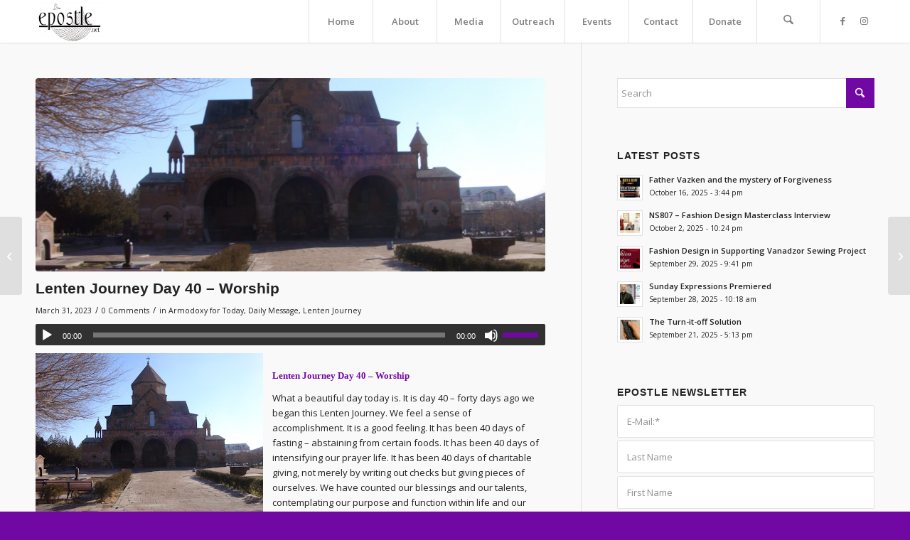

--- FILE ---
content_type: text/html; charset=UTF-8
request_url: https://epostle.net/lenten-journey-day-40-worship
body_size: 27229
content:
<!DOCTYPE html>
<html lang="en-US" class="html_stretched responsive av-preloader-disabled  html_header_top html_logo_left html_main_nav_header html_menu_right html_custom html_header_sticky html_header_shrinking_disabled html_mobile_menu_tablet html_header_searchicon html_content_align_center html_header_unstick_top_disabled html_header_stretch_disabled html_minimal_header html_minimal_header_shadow html_av-submenu-hidden html_av-submenu-display-click html_av-overlay-side html_av-overlay-side-classic html_av-submenu-clone html_entry_id_12241 av-cookies-no-cookie-consent av-no-preview av-default-lightbox html_text_menu_active av-mobile-menu-switch-default">
<head>
<meta charset="UTF-8" />
<meta name="robots" content="index, follow" />


<!-- mobile setting -->
<meta name="viewport" content="width=device-width, initial-scale=1">

<!-- Scripts/CSS and wp_head hook -->
<title>Lenten Journey Day 40 &#8211; Worship &#8211; epostle</title>
<meta name='robots' content='max-image-preview:large' />
	<style>img:is([sizes="auto" i], [sizes^="auto," i]) { contain-intrinsic-size: 3000px 1500px }</style>
	<link rel='dns-prefetch' href='//www.googletagmanager.com' />
<link rel="alternate" type="application/rss+xml" title="epostle &raquo; Feed" href="https://epostle.net/feed" />
<link rel="alternate" type="application/rss+xml" title="epostle &raquo; Comments Feed" href="https://epostle.net/comments/feed" />
<link rel="alternate" type="text/calendar" title="epostle &raquo; iCal Feed" href="https://epostle.net/events/?ical=1" />
<link rel="alternate" type="application/rss+xml" title="epostle &raquo; Lenten Journey Day 40 &#8211; Worship Comments Feed" href="https://epostle.net/lenten-journey-day-40-worship/feed" />

<!-- google webfont font replacement -->

			<script type='text/javascript'>

				(function() {

					/*	check if webfonts are disabled by user setting via cookie - or user must opt in.	*/
					var html = document.getElementsByTagName('html')[0];
					var cookie_check = html.className.indexOf('av-cookies-needs-opt-in') >= 0 || html.className.indexOf('av-cookies-can-opt-out') >= 0;
					var allow_continue = true;
					var silent_accept_cookie = html.className.indexOf('av-cookies-user-silent-accept') >= 0;

					if( cookie_check && ! silent_accept_cookie )
					{
						if( ! document.cookie.match(/aviaCookieConsent/) || html.className.indexOf('av-cookies-session-refused') >= 0 )
						{
							allow_continue = false;
						}
						else
						{
							if( ! document.cookie.match(/aviaPrivacyRefuseCookiesHideBar/) )
							{
								allow_continue = false;
							}
							else if( ! document.cookie.match(/aviaPrivacyEssentialCookiesEnabled/) )
							{
								allow_continue = false;
							}
							else if( document.cookie.match(/aviaPrivacyGoogleWebfontsDisabled/) )
							{
								allow_continue = false;
							}
						}
					}

					if( allow_continue )
					{
						var f = document.createElement('link');

						f.type 	= 'text/css';
						f.rel 	= 'stylesheet';
						f.href 	= 'https://fonts.googleapis.com/css?family=Open+Sans:400,600&display=auto';
						f.id 	= 'avia-google-webfont';

						document.getElementsByTagName('head')[0].appendChild(f);
					}
				})();

			</script>
			<script type="text/javascript">
/* <![CDATA[ */
window._wpemojiSettings = {"baseUrl":"https:\/\/s.w.org\/images\/core\/emoji\/16.0.1\/72x72\/","ext":".png","svgUrl":"https:\/\/s.w.org\/images\/core\/emoji\/16.0.1\/svg\/","svgExt":".svg","source":{"concatemoji":"https:\/\/epostle.net\/wp-includes\/js\/wp-emoji-release.min.js?ver=6.8.3"}};
/*! This file is auto-generated */
!function(s,n){var o,i,e;function c(e){try{var t={supportTests:e,timestamp:(new Date).valueOf()};sessionStorage.setItem(o,JSON.stringify(t))}catch(e){}}function p(e,t,n){e.clearRect(0,0,e.canvas.width,e.canvas.height),e.fillText(t,0,0);var t=new Uint32Array(e.getImageData(0,0,e.canvas.width,e.canvas.height).data),a=(e.clearRect(0,0,e.canvas.width,e.canvas.height),e.fillText(n,0,0),new Uint32Array(e.getImageData(0,0,e.canvas.width,e.canvas.height).data));return t.every(function(e,t){return e===a[t]})}function u(e,t){e.clearRect(0,0,e.canvas.width,e.canvas.height),e.fillText(t,0,0);for(var n=e.getImageData(16,16,1,1),a=0;a<n.data.length;a++)if(0!==n.data[a])return!1;return!0}function f(e,t,n,a){switch(t){case"flag":return n(e,"\ud83c\udff3\ufe0f\u200d\u26a7\ufe0f","\ud83c\udff3\ufe0f\u200b\u26a7\ufe0f")?!1:!n(e,"\ud83c\udde8\ud83c\uddf6","\ud83c\udde8\u200b\ud83c\uddf6")&&!n(e,"\ud83c\udff4\udb40\udc67\udb40\udc62\udb40\udc65\udb40\udc6e\udb40\udc67\udb40\udc7f","\ud83c\udff4\u200b\udb40\udc67\u200b\udb40\udc62\u200b\udb40\udc65\u200b\udb40\udc6e\u200b\udb40\udc67\u200b\udb40\udc7f");case"emoji":return!a(e,"\ud83e\udedf")}return!1}function g(e,t,n,a){var r="undefined"!=typeof WorkerGlobalScope&&self instanceof WorkerGlobalScope?new OffscreenCanvas(300,150):s.createElement("canvas"),o=r.getContext("2d",{willReadFrequently:!0}),i=(o.textBaseline="top",o.font="600 32px Arial",{});return e.forEach(function(e){i[e]=t(o,e,n,a)}),i}function t(e){var t=s.createElement("script");t.src=e,t.defer=!0,s.head.appendChild(t)}"undefined"!=typeof Promise&&(o="wpEmojiSettingsSupports",i=["flag","emoji"],n.supports={everything:!0,everythingExceptFlag:!0},e=new Promise(function(e){s.addEventListener("DOMContentLoaded",e,{once:!0})}),new Promise(function(t){var n=function(){try{var e=JSON.parse(sessionStorage.getItem(o));if("object"==typeof e&&"number"==typeof e.timestamp&&(new Date).valueOf()<e.timestamp+604800&&"object"==typeof e.supportTests)return e.supportTests}catch(e){}return null}();if(!n){if("undefined"!=typeof Worker&&"undefined"!=typeof OffscreenCanvas&&"undefined"!=typeof URL&&URL.createObjectURL&&"undefined"!=typeof Blob)try{var e="postMessage("+g.toString()+"("+[JSON.stringify(i),f.toString(),p.toString(),u.toString()].join(",")+"));",a=new Blob([e],{type:"text/javascript"}),r=new Worker(URL.createObjectURL(a),{name:"wpTestEmojiSupports"});return void(r.onmessage=function(e){c(n=e.data),r.terminate(),t(n)})}catch(e){}c(n=g(i,f,p,u))}t(n)}).then(function(e){for(var t in e)n.supports[t]=e[t],n.supports.everything=n.supports.everything&&n.supports[t],"flag"!==t&&(n.supports.everythingExceptFlag=n.supports.everythingExceptFlag&&n.supports[t]);n.supports.everythingExceptFlag=n.supports.everythingExceptFlag&&!n.supports.flag,n.DOMReady=!1,n.readyCallback=function(){n.DOMReady=!0}}).then(function(){return e}).then(function(){var e;n.supports.everything||(n.readyCallback(),(e=n.source||{}).concatemoji?t(e.concatemoji):e.wpemoji&&e.twemoji&&(t(e.twemoji),t(e.wpemoji)))}))}((window,document),window._wpemojiSettings);
/* ]]> */
</script>
<link rel='stylesheet' id='tribe-events-pro-mini-calendar-block-styles-css' href='https://epostle.net/wp-content/plugins/events-calendar-pro/build/css/tribe-events-pro-mini-calendar-block.css?ver=7.7.9' type='text/css' media='all' />
<style id='wp-emoji-styles-inline-css' type='text/css'>

	img.wp-smiley, img.emoji {
		display: inline !important;
		border: none !important;
		box-shadow: none !important;
		height: 1em !important;
		width: 1em !important;
		margin: 0 0.07em !important;
		vertical-align: -0.1em !important;
		background: none !important;
		padding: 0 !important;
	}
</style>
<link rel='stylesheet' id='wp-block-library-css' href='https://epostle.net/wp-includes/css/dist/block-library/style.min.css?ver=6.8.3' type='text/css' media='all' />
<style id='global-styles-inline-css' type='text/css'>
:root{--wp--preset--aspect-ratio--square: 1;--wp--preset--aspect-ratio--4-3: 4/3;--wp--preset--aspect-ratio--3-4: 3/4;--wp--preset--aspect-ratio--3-2: 3/2;--wp--preset--aspect-ratio--2-3: 2/3;--wp--preset--aspect-ratio--16-9: 16/9;--wp--preset--aspect-ratio--9-16: 9/16;--wp--preset--color--black: #000000;--wp--preset--color--cyan-bluish-gray: #abb8c3;--wp--preset--color--white: #ffffff;--wp--preset--color--pale-pink: #f78da7;--wp--preset--color--vivid-red: #cf2e2e;--wp--preset--color--luminous-vivid-orange: #ff6900;--wp--preset--color--luminous-vivid-amber: #fcb900;--wp--preset--color--light-green-cyan: #7bdcb5;--wp--preset--color--vivid-green-cyan: #00d084;--wp--preset--color--pale-cyan-blue: #8ed1fc;--wp--preset--color--vivid-cyan-blue: #0693e3;--wp--preset--color--vivid-purple: #9b51e0;--wp--preset--color--metallic-red: #b02b2c;--wp--preset--color--maximum-yellow-red: #edae44;--wp--preset--color--yellow-sun: #eeee22;--wp--preset--color--palm-leaf: #83a846;--wp--preset--color--aero: #7bb0e7;--wp--preset--color--old-lavender: #745f7e;--wp--preset--color--steel-teal: #5f8789;--wp--preset--color--raspberry-pink: #d65799;--wp--preset--color--medium-turquoise: #4ecac2;--wp--preset--gradient--vivid-cyan-blue-to-vivid-purple: linear-gradient(135deg,rgba(6,147,227,1) 0%,rgb(155,81,224) 100%);--wp--preset--gradient--light-green-cyan-to-vivid-green-cyan: linear-gradient(135deg,rgb(122,220,180) 0%,rgb(0,208,130) 100%);--wp--preset--gradient--luminous-vivid-amber-to-luminous-vivid-orange: linear-gradient(135deg,rgba(252,185,0,1) 0%,rgba(255,105,0,1) 100%);--wp--preset--gradient--luminous-vivid-orange-to-vivid-red: linear-gradient(135deg,rgba(255,105,0,1) 0%,rgb(207,46,46) 100%);--wp--preset--gradient--very-light-gray-to-cyan-bluish-gray: linear-gradient(135deg,rgb(238,238,238) 0%,rgb(169,184,195) 100%);--wp--preset--gradient--cool-to-warm-spectrum: linear-gradient(135deg,rgb(74,234,220) 0%,rgb(151,120,209) 20%,rgb(207,42,186) 40%,rgb(238,44,130) 60%,rgb(251,105,98) 80%,rgb(254,248,76) 100%);--wp--preset--gradient--blush-light-purple: linear-gradient(135deg,rgb(255,206,236) 0%,rgb(152,150,240) 100%);--wp--preset--gradient--blush-bordeaux: linear-gradient(135deg,rgb(254,205,165) 0%,rgb(254,45,45) 50%,rgb(107,0,62) 100%);--wp--preset--gradient--luminous-dusk: linear-gradient(135deg,rgb(255,203,112) 0%,rgb(199,81,192) 50%,rgb(65,88,208) 100%);--wp--preset--gradient--pale-ocean: linear-gradient(135deg,rgb(255,245,203) 0%,rgb(182,227,212) 50%,rgb(51,167,181) 100%);--wp--preset--gradient--electric-grass: linear-gradient(135deg,rgb(202,248,128) 0%,rgb(113,206,126) 100%);--wp--preset--gradient--midnight: linear-gradient(135deg,rgb(2,3,129) 0%,rgb(40,116,252) 100%);--wp--preset--font-size--small: 1rem;--wp--preset--font-size--medium: 1.125rem;--wp--preset--font-size--large: 1.75rem;--wp--preset--font-size--x-large: clamp(1.75rem, 3vw, 2.25rem);--wp--preset--spacing--20: 0.44rem;--wp--preset--spacing--30: 0.67rem;--wp--preset--spacing--40: 1rem;--wp--preset--spacing--50: 1.5rem;--wp--preset--spacing--60: 2.25rem;--wp--preset--spacing--70: 3.38rem;--wp--preset--spacing--80: 5.06rem;--wp--preset--shadow--natural: 6px 6px 9px rgba(0, 0, 0, 0.2);--wp--preset--shadow--deep: 12px 12px 50px rgba(0, 0, 0, 0.4);--wp--preset--shadow--sharp: 6px 6px 0px rgba(0, 0, 0, 0.2);--wp--preset--shadow--outlined: 6px 6px 0px -3px rgba(255, 255, 255, 1), 6px 6px rgba(0, 0, 0, 1);--wp--preset--shadow--crisp: 6px 6px 0px rgba(0, 0, 0, 1);}:root { --wp--style--global--content-size: 800px;--wp--style--global--wide-size: 1130px; }:where(body) { margin: 0; }.wp-site-blocks > .alignleft { float: left; margin-right: 2em; }.wp-site-blocks > .alignright { float: right; margin-left: 2em; }.wp-site-blocks > .aligncenter { justify-content: center; margin-left: auto; margin-right: auto; }:where(.is-layout-flex){gap: 0.5em;}:where(.is-layout-grid){gap: 0.5em;}.is-layout-flow > .alignleft{float: left;margin-inline-start: 0;margin-inline-end: 2em;}.is-layout-flow > .alignright{float: right;margin-inline-start: 2em;margin-inline-end: 0;}.is-layout-flow > .aligncenter{margin-left: auto !important;margin-right: auto !important;}.is-layout-constrained > .alignleft{float: left;margin-inline-start: 0;margin-inline-end: 2em;}.is-layout-constrained > .alignright{float: right;margin-inline-start: 2em;margin-inline-end: 0;}.is-layout-constrained > .aligncenter{margin-left: auto !important;margin-right: auto !important;}.is-layout-constrained > :where(:not(.alignleft):not(.alignright):not(.alignfull)){max-width: var(--wp--style--global--content-size);margin-left: auto !important;margin-right: auto !important;}.is-layout-constrained > .alignwide{max-width: var(--wp--style--global--wide-size);}body .is-layout-flex{display: flex;}.is-layout-flex{flex-wrap: wrap;align-items: center;}.is-layout-flex > :is(*, div){margin: 0;}body .is-layout-grid{display: grid;}.is-layout-grid > :is(*, div){margin: 0;}body{padding-top: 0px;padding-right: 0px;padding-bottom: 0px;padding-left: 0px;}a:where(:not(.wp-element-button)){text-decoration: underline;}:root :where(.wp-element-button, .wp-block-button__link){background-color: #32373c;border-width: 0;color: #fff;font-family: inherit;font-size: inherit;line-height: inherit;padding: calc(0.667em + 2px) calc(1.333em + 2px);text-decoration: none;}.has-black-color{color: var(--wp--preset--color--black) !important;}.has-cyan-bluish-gray-color{color: var(--wp--preset--color--cyan-bluish-gray) !important;}.has-white-color{color: var(--wp--preset--color--white) !important;}.has-pale-pink-color{color: var(--wp--preset--color--pale-pink) !important;}.has-vivid-red-color{color: var(--wp--preset--color--vivid-red) !important;}.has-luminous-vivid-orange-color{color: var(--wp--preset--color--luminous-vivid-orange) !important;}.has-luminous-vivid-amber-color{color: var(--wp--preset--color--luminous-vivid-amber) !important;}.has-light-green-cyan-color{color: var(--wp--preset--color--light-green-cyan) !important;}.has-vivid-green-cyan-color{color: var(--wp--preset--color--vivid-green-cyan) !important;}.has-pale-cyan-blue-color{color: var(--wp--preset--color--pale-cyan-blue) !important;}.has-vivid-cyan-blue-color{color: var(--wp--preset--color--vivid-cyan-blue) !important;}.has-vivid-purple-color{color: var(--wp--preset--color--vivid-purple) !important;}.has-metallic-red-color{color: var(--wp--preset--color--metallic-red) !important;}.has-maximum-yellow-red-color{color: var(--wp--preset--color--maximum-yellow-red) !important;}.has-yellow-sun-color{color: var(--wp--preset--color--yellow-sun) !important;}.has-palm-leaf-color{color: var(--wp--preset--color--palm-leaf) !important;}.has-aero-color{color: var(--wp--preset--color--aero) !important;}.has-old-lavender-color{color: var(--wp--preset--color--old-lavender) !important;}.has-steel-teal-color{color: var(--wp--preset--color--steel-teal) !important;}.has-raspberry-pink-color{color: var(--wp--preset--color--raspberry-pink) !important;}.has-medium-turquoise-color{color: var(--wp--preset--color--medium-turquoise) !important;}.has-black-background-color{background-color: var(--wp--preset--color--black) !important;}.has-cyan-bluish-gray-background-color{background-color: var(--wp--preset--color--cyan-bluish-gray) !important;}.has-white-background-color{background-color: var(--wp--preset--color--white) !important;}.has-pale-pink-background-color{background-color: var(--wp--preset--color--pale-pink) !important;}.has-vivid-red-background-color{background-color: var(--wp--preset--color--vivid-red) !important;}.has-luminous-vivid-orange-background-color{background-color: var(--wp--preset--color--luminous-vivid-orange) !important;}.has-luminous-vivid-amber-background-color{background-color: var(--wp--preset--color--luminous-vivid-amber) !important;}.has-light-green-cyan-background-color{background-color: var(--wp--preset--color--light-green-cyan) !important;}.has-vivid-green-cyan-background-color{background-color: var(--wp--preset--color--vivid-green-cyan) !important;}.has-pale-cyan-blue-background-color{background-color: var(--wp--preset--color--pale-cyan-blue) !important;}.has-vivid-cyan-blue-background-color{background-color: var(--wp--preset--color--vivid-cyan-blue) !important;}.has-vivid-purple-background-color{background-color: var(--wp--preset--color--vivid-purple) !important;}.has-metallic-red-background-color{background-color: var(--wp--preset--color--metallic-red) !important;}.has-maximum-yellow-red-background-color{background-color: var(--wp--preset--color--maximum-yellow-red) !important;}.has-yellow-sun-background-color{background-color: var(--wp--preset--color--yellow-sun) !important;}.has-palm-leaf-background-color{background-color: var(--wp--preset--color--palm-leaf) !important;}.has-aero-background-color{background-color: var(--wp--preset--color--aero) !important;}.has-old-lavender-background-color{background-color: var(--wp--preset--color--old-lavender) !important;}.has-steel-teal-background-color{background-color: var(--wp--preset--color--steel-teal) !important;}.has-raspberry-pink-background-color{background-color: var(--wp--preset--color--raspberry-pink) !important;}.has-medium-turquoise-background-color{background-color: var(--wp--preset--color--medium-turquoise) !important;}.has-black-border-color{border-color: var(--wp--preset--color--black) !important;}.has-cyan-bluish-gray-border-color{border-color: var(--wp--preset--color--cyan-bluish-gray) !important;}.has-white-border-color{border-color: var(--wp--preset--color--white) !important;}.has-pale-pink-border-color{border-color: var(--wp--preset--color--pale-pink) !important;}.has-vivid-red-border-color{border-color: var(--wp--preset--color--vivid-red) !important;}.has-luminous-vivid-orange-border-color{border-color: var(--wp--preset--color--luminous-vivid-orange) !important;}.has-luminous-vivid-amber-border-color{border-color: var(--wp--preset--color--luminous-vivid-amber) !important;}.has-light-green-cyan-border-color{border-color: var(--wp--preset--color--light-green-cyan) !important;}.has-vivid-green-cyan-border-color{border-color: var(--wp--preset--color--vivid-green-cyan) !important;}.has-pale-cyan-blue-border-color{border-color: var(--wp--preset--color--pale-cyan-blue) !important;}.has-vivid-cyan-blue-border-color{border-color: var(--wp--preset--color--vivid-cyan-blue) !important;}.has-vivid-purple-border-color{border-color: var(--wp--preset--color--vivid-purple) !important;}.has-metallic-red-border-color{border-color: var(--wp--preset--color--metallic-red) !important;}.has-maximum-yellow-red-border-color{border-color: var(--wp--preset--color--maximum-yellow-red) !important;}.has-yellow-sun-border-color{border-color: var(--wp--preset--color--yellow-sun) !important;}.has-palm-leaf-border-color{border-color: var(--wp--preset--color--palm-leaf) !important;}.has-aero-border-color{border-color: var(--wp--preset--color--aero) !important;}.has-old-lavender-border-color{border-color: var(--wp--preset--color--old-lavender) !important;}.has-steel-teal-border-color{border-color: var(--wp--preset--color--steel-teal) !important;}.has-raspberry-pink-border-color{border-color: var(--wp--preset--color--raspberry-pink) !important;}.has-medium-turquoise-border-color{border-color: var(--wp--preset--color--medium-turquoise) !important;}.has-vivid-cyan-blue-to-vivid-purple-gradient-background{background: var(--wp--preset--gradient--vivid-cyan-blue-to-vivid-purple) !important;}.has-light-green-cyan-to-vivid-green-cyan-gradient-background{background: var(--wp--preset--gradient--light-green-cyan-to-vivid-green-cyan) !important;}.has-luminous-vivid-amber-to-luminous-vivid-orange-gradient-background{background: var(--wp--preset--gradient--luminous-vivid-amber-to-luminous-vivid-orange) !important;}.has-luminous-vivid-orange-to-vivid-red-gradient-background{background: var(--wp--preset--gradient--luminous-vivid-orange-to-vivid-red) !important;}.has-very-light-gray-to-cyan-bluish-gray-gradient-background{background: var(--wp--preset--gradient--very-light-gray-to-cyan-bluish-gray) !important;}.has-cool-to-warm-spectrum-gradient-background{background: var(--wp--preset--gradient--cool-to-warm-spectrum) !important;}.has-blush-light-purple-gradient-background{background: var(--wp--preset--gradient--blush-light-purple) !important;}.has-blush-bordeaux-gradient-background{background: var(--wp--preset--gradient--blush-bordeaux) !important;}.has-luminous-dusk-gradient-background{background: var(--wp--preset--gradient--luminous-dusk) !important;}.has-pale-ocean-gradient-background{background: var(--wp--preset--gradient--pale-ocean) !important;}.has-electric-grass-gradient-background{background: var(--wp--preset--gradient--electric-grass) !important;}.has-midnight-gradient-background{background: var(--wp--preset--gradient--midnight) !important;}.has-small-font-size{font-size: var(--wp--preset--font-size--small) !important;}.has-medium-font-size{font-size: var(--wp--preset--font-size--medium) !important;}.has-large-font-size{font-size: var(--wp--preset--font-size--large) !important;}.has-x-large-font-size{font-size: var(--wp--preset--font-size--x-large) !important;}
:where(.wp-block-post-template.is-layout-flex){gap: 1.25em;}:where(.wp-block-post-template.is-layout-grid){gap: 1.25em;}
:where(.wp-block-columns.is-layout-flex){gap: 2em;}:where(.wp-block-columns.is-layout-grid){gap: 2em;}
:root :where(.wp-block-pullquote){font-size: 1.5em;line-height: 1.6;}
</style>
<style id='woocommerce-inline-inline-css' type='text/css'>
.woocommerce form .form-row .required { visibility: visible; }
</style>
<link rel='stylesheet' id='brands-styles-css' href='https://epostle.net/wp-content/plugins/woocommerce/assets/css/brands.css?ver=10.3.4' type='text/css' media='all' />
<link rel='stylesheet' id='mediaelement-css' href='https://epostle.net/wp-includes/js/mediaelement/mediaelementplayer-legacy.min.css?ver=4.2.17' type='text/css' media='all' />
<link rel='stylesheet' id='wp-mediaelement-css' href='https://epostle.net/wp-includes/js/mediaelement/wp-mediaelement.min.css?ver=6.8.3' type='text/css' media='all' />
<link rel='stylesheet' id='dflip-style-css' href='https://epostle.net/wp-content/plugins/3d-flipbook-dflip-lite/assets/css/dflip.min.css?ver=2.4.20' type='text/css' media='all' />
<link rel='stylesheet' id='__EPYT__style-css' href='https://epostle.net/wp-content/plugins/youtube-embed-plus/styles/ytprefs.min.css?ver=14.2.3' type='text/css' media='all' />
<style id='__EPYT__style-inline-css' type='text/css'>

                .epyt-gallery-thumb {
                        width: 33.333%;
                }
                
</style>
<link rel='stylesheet' id='avia-merged-styles-css' href='https://epostle.net/wp-content/uploads/dynamic_avia/avia-merged-styles-609424082cde4f21a525524e493d8ef7---690b263e3728d.css' type='text/css' media='all' />
<script type="text/javascript" src="https://epostle.net/wp-includes/js/jquery/jquery.min.js?ver=3.7.1" id="jquery-core-js"></script>
<script type="text/javascript" src="https://epostle.net/wp-includes/js/jquery/jquery-migrate.min.js?ver=3.4.1" id="jquery-migrate-js"></script>
<script type="text/javascript" src="https://epostle.net/wp-content/plugins/woocommerce/assets/js/js-cookie/js.cookie.min.js?ver=2.1.4-wc.10.3.4" id="wc-js-cookie-js" defer="defer" data-wp-strategy="defer"></script>
<script type="text/javascript" id="wc-cart-fragments-js-extra">
/* <![CDATA[ */
var wc_cart_fragments_params = {"ajax_url":"\/wp-admin\/admin-ajax.php","wc_ajax_url":"\/?wc-ajax=%%endpoint%%","cart_hash_key":"wc_cart_hash_46da57d5f391610ea04f9ceec213d61d","fragment_name":"wc_fragments_46da57d5f391610ea04f9ceec213d61d","request_timeout":"5000"};
/* ]]> */
</script>
<script type="text/javascript" src="https://epostle.net/wp-content/plugins/woocommerce/assets/js/frontend/cart-fragments.min.js?ver=10.3.4" id="wc-cart-fragments-js" defer="defer" data-wp-strategy="defer"></script>
<script type="text/javascript" src="https://epostle.net/wp-content/plugins/woocommerce/assets/js/jquery-blockui/jquery.blockUI.min.js?ver=2.7.0-wc.10.3.4" id="wc-jquery-blockui-js" defer="defer" data-wp-strategy="defer"></script>
<script type="text/javascript" id="wc-add-to-cart-js-extra">
/* <![CDATA[ */
var wc_add_to_cart_params = {"ajax_url":"\/wp-admin\/admin-ajax.php","wc_ajax_url":"\/?wc-ajax=%%endpoint%%","i18n_view_cart":"View cart","cart_url":"https:\/\/epostle.net\/cart","is_cart":"","cart_redirect_after_add":"no"};
/* ]]> */
</script>
<script type="text/javascript" src="https://epostle.net/wp-content/plugins/woocommerce/assets/js/frontend/add-to-cart.min.js?ver=10.3.4" id="wc-add-to-cart-js" defer="defer" data-wp-strategy="defer"></script>
<script type="text/javascript" id="woocommerce-js-extra">
/* <![CDATA[ */
var woocommerce_params = {"ajax_url":"\/wp-admin\/admin-ajax.php","wc_ajax_url":"\/?wc-ajax=%%endpoint%%","i18n_password_show":"Show password","i18n_password_hide":"Hide password"};
/* ]]> */
</script>
<script type="text/javascript" src="https://epostle.net/wp-content/plugins/woocommerce/assets/js/frontend/woocommerce.min.js?ver=10.3.4" id="woocommerce-js" defer="defer" data-wp-strategy="defer"></script>
<script type="text/javascript" id="WCPAY_ASSETS-js-extra">
/* <![CDATA[ */
var wcpayAssets = {"url":"https:\/\/epostle.net\/wp-content\/plugins\/woocommerce-payments\/dist\/"};
/* ]]> */
</script>

<!-- Google tag (gtag.js) snippet added by Site Kit -->
<!-- Google Analytics snippet added by Site Kit -->
<script type="text/javascript" src="https://www.googletagmanager.com/gtag/js?id=GT-TBV3F5K" id="google_gtagjs-js" async></script>
<script type="text/javascript" id="google_gtagjs-js-after">
/* <![CDATA[ */
window.dataLayer = window.dataLayer || [];function gtag(){dataLayer.push(arguments);}
gtag("set","linker",{"domains":["epostle.net"]});
gtag("js", new Date());
gtag("set", "developer_id.dZTNiMT", true);
gtag("config", "GT-TBV3F5K");
/* ]]> */
</script>
<script type="text/javascript" id="__ytprefs__-js-extra">
/* <![CDATA[ */
var _EPYT_ = {"ajaxurl":"https:\/\/epostle.net\/wp-admin\/admin-ajax.php","security":"2ec0313930","gallery_scrolloffset":"20","eppathtoscripts":"https:\/\/epostle.net\/wp-content\/plugins\/youtube-embed-plus\/scripts\/","eppath":"https:\/\/epostle.net\/wp-content\/plugins\/youtube-embed-plus\/","epresponsiveselector":"[\"iframe.__youtube_prefs_widget__\"]","epdovol":"1","version":"14.2.3","evselector":"iframe.__youtube_prefs__[src], iframe[src*=\"youtube.com\/embed\/\"], iframe[src*=\"youtube-nocookie.com\/embed\/\"]","ajax_compat":"","maxres_facade":"eager","ytapi_load":"light","pause_others":"","stopMobileBuffer":"1","facade_mode":"","not_live_on_channel":""};
/* ]]> */
</script>
<script type="text/javascript" src="https://epostle.net/wp-content/plugins/youtube-embed-plus/scripts/ytprefs.min.js?ver=14.2.3" id="__ytprefs__-js"></script>
<script type="text/javascript" src="https://epostle.net/wp-content/uploads/dynamic_avia/avia-head-scripts-4eef96767e7ec578c4dcc5eae96076c2---690b263e5e1e5.js" id="avia-head-scripts-js"></script>
<link rel="https://api.w.org/" href="https://epostle.net/wp-json/" /><link rel="alternate" title="JSON" type="application/json" href="https://epostle.net/wp-json/wp/v2/posts/12241" /><link rel="EditURI" type="application/rsd+xml" title="RSD" href="https://epostle.net/xmlrpc.php?rsd" />
<meta name="generator" content="WordPress 6.8.3" />
<meta name="generator" content="WooCommerce 10.3.4" />
<link rel="canonical" href="https://epostle.net/lenten-journey-day-40-worship" />
<link rel='shortlink' href='https://epostle.net/?p=12241' />
<link rel="alternate" title="oEmbed (JSON)" type="application/json+oembed" href="https://epostle.net/wp-json/oembed/1.0/embed?url=https%3A%2F%2Fepostle.net%2Flenten-journey-day-40-worship" />
<link rel="alternate" title="oEmbed (XML)" type="text/xml+oembed" href="https://epostle.net/wp-json/oembed/1.0/embed?url=https%3A%2F%2Fepostle.net%2Flenten-journey-day-40-worship&#038;format=xml" />
<meta name="generator" content="Site Kit by Google 1.164.0" /><meta name="tec-api-version" content="v1"><meta name="tec-api-origin" content="https://epostle.net"><link rel="alternate" href="https://epostle.net/wp-json/tribe/events/v1/" />
<link rel="icon" href="https://epostle.net/wp-content/uploads/2022/09/epostle_favicon-32x32-1.png" type="image/png">
<!--[if lt IE 9]><script src="https://epostle.net/wp-content/themes/enfold/js/html5shiv.js"></script><![endif]--><link rel="profile" href="https://gmpg.org/xfn/11" />
<link rel="alternate" type="application/rss+xml" title="epostle RSS2 Feed" href="https://epostle.net/feed" />
<link rel="pingback" href="https://epostle.net/xmlrpc.php" />

<style type='text/css' media='screen'>
 #top #header_main > .container, #top #header_main > .container .main_menu  .av-main-nav > li > a, #top #header_main #menu-item-shop .cart_dropdown_link{ height:60px; line-height: 60px; }
 .html_top_nav_header .av-logo-container{ height:60px;  }
 .html_header_top.html_header_sticky #top #wrap_all #main{ padding-top:60px; } 
</style>
	<noscript><style>.woocommerce-product-gallery{ opacity: 1 !important; }</style></noscript>
	
<!-- To speed up the rendering and to display the site as fast as possible to the user we include some styles and scripts for above the fold content inline -->
<script type="text/javascript">'use strict';var avia_is_mobile=!1;if(/Android|webOS|iPhone|iPad|iPod|BlackBerry|IEMobile|Opera Mini/i.test(navigator.userAgent)&&'ontouchstart' in document.documentElement){avia_is_mobile=!0;document.documentElement.className+=' avia_mobile '}
else{document.documentElement.className+=' avia_desktop '};document.documentElement.className+=' js_active ';(function(){var e=['-webkit-','-moz-','-ms-',''],n='',o=!1,a=!1;for(var t in e){if(e[t]+'transform' in document.documentElement.style){o=!0;n=e[t]+'transform'};if(e[t]+'perspective' in document.documentElement.style){a=!0}};if(o){document.documentElement.className+=' avia_transform '};if(a){document.documentElement.className+=' avia_transform3d '};if(typeof document.getElementsByClassName=='function'&&typeof document.documentElement.getBoundingClientRect=='function'&&avia_is_mobile==!1){if(n&&window.innerHeight>0){setTimeout(function(){var e=0,o={},a=0,t=document.getElementsByClassName('av-parallax'),i=window.pageYOffset||document.documentElement.scrollTop;for(e=0;e<t.length;e++){t[e].style.top='0px';o=t[e].getBoundingClientRect();a=Math.ceil((window.innerHeight+i-o.top)*0.3);t[e].style[n]='translate(0px, '+a+'px)';t[e].style.top='auto';t[e].className+=' enabled-parallax '}},50)}}})();</script><style type="text/css">
		@font-face {font-family: 'entypo-fontello-enfold'; font-weight: normal; font-style: normal; font-display: auto;
		src: url('https://epostle.net/wp-content/themes/enfold/config-templatebuilder/avia-template-builder/assets/fonts/entypo-fontello-enfold/entypo-fontello-enfold.woff2') format('woff2'),
		url('https://epostle.net/wp-content/themes/enfold/config-templatebuilder/avia-template-builder/assets/fonts/entypo-fontello-enfold/entypo-fontello-enfold.woff') format('woff'),
		url('https://epostle.net/wp-content/themes/enfold/config-templatebuilder/avia-template-builder/assets/fonts/entypo-fontello-enfold/entypo-fontello-enfold.ttf') format('truetype'),
		url('https://epostle.net/wp-content/themes/enfold/config-templatebuilder/avia-template-builder/assets/fonts/entypo-fontello-enfold/entypo-fontello-enfold.svg#entypo-fontello-enfold') format('svg'),
		url('https://epostle.net/wp-content/themes/enfold/config-templatebuilder/avia-template-builder/assets/fonts/entypo-fontello-enfold/entypo-fontello-enfold.eot'),
		url('https://epostle.net/wp-content/themes/enfold/config-templatebuilder/avia-template-builder/assets/fonts/entypo-fontello-enfold/entypo-fontello-enfold.eot?#iefix') format('embedded-opentype');
		}

		#top .avia-font-entypo-fontello-enfold, body .avia-font-entypo-fontello-enfold, html body [data-av_iconfont='entypo-fontello-enfold']:before{ font-family: 'entypo-fontello-enfold'; }
		
		@font-face {font-family: 'entypo-fontello'; font-weight: normal; font-style: normal; font-display: auto;
		src: url('https://epostle.net/wp-content/themes/enfold/config-templatebuilder/avia-template-builder/assets/fonts/entypo-fontello/entypo-fontello.woff2') format('woff2'),
		url('https://epostle.net/wp-content/themes/enfold/config-templatebuilder/avia-template-builder/assets/fonts/entypo-fontello/entypo-fontello.woff') format('woff'),
		url('https://epostle.net/wp-content/themes/enfold/config-templatebuilder/avia-template-builder/assets/fonts/entypo-fontello/entypo-fontello.ttf') format('truetype'),
		url('https://epostle.net/wp-content/themes/enfold/config-templatebuilder/avia-template-builder/assets/fonts/entypo-fontello/entypo-fontello.svg#entypo-fontello') format('svg'),
		url('https://epostle.net/wp-content/themes/enfold/config-templatebuilder/avia-template-builder/assets/fonts/entypo-fontello/entypo-fontello.eot'),
		url('https://epostle.net/wp-content/themes/enfold/config-templatebuilder/avia-template-builder/assets/fonts/entypo-fontello/entypo-fontello.eot?#iefix') format('embedded-opentype');
		}

		#top .avia-font-entypo-fontello, body .avia-font-entypo-fontello, html body [data-av_iconfont='entypo-fontello']:before{ font-family: 'entypo-fontello'; }
		</style>

<!--
Debugging Info for Theme support: 

Theme: Enfold
Version: 7.1.3
Installed: enfold
AviaFramework Version: 5.6
AviaBuilder Version: 6.0
aviaElementManager Version: 1.0.1
ML:1024-PU:181-PLA:10
WP:6.8.3
Compress: CSS:all theme files - JS:all theme files
Updates: enabled - token has changed and not verified
PLAu:8
-->
</head>

<body id="top" class="wp-singular post-template-default single single-post postid-12241 single-format-audio wp-theme-enfold stretched rtl_columns av-curtain-numeric arial-websave arial open_sans theme-enfold woocommerce-no-js tribe-no-js post-type-post category-armodoxy-for-today category-daily-message category-lenten-journey post_tag-crucifixion post_tag-end-of-end post_tag-lent post_tag-worship post_format-post-format-audio avia-responsive-images-support avia-woocommerce-30" itemscope="itemscope" itemtype="https://schema.org/WebPage" >

	
	<div id='wrap_all'>

	
<header id='header' class='all_colors header_color light_bg_color  av_header_top av_logo_left av_main_nav_header av_menu_right av_custom av_header_sticky av_header_shrinking_disabled av_header_stretch_disabled av_mobile_menu_tablet av_header_searchicon av_header_unstick_top_disabled av_seperator_big_border av_minimal_header av_minimal_header_shadow av_bottom_nav_disabled ' aria-label="Header" data-av_shrink_factor='50' role="banner" itemscope="itemscope" itemtype="https://schema.org/WPHeader" >

		<div  id='header_main' class='container_wrap container_wrap_logo'>

        <ul  class = 'menu-item cart_dropdown ' data-success='was added to the cart'><li class="cart_dropdown_first"><a class='cart_dropdown_link avia-svg-icon avia-font-svg_entypo-fontello' href='https://epostle.net/cart'><div class="av-cart-container" data-av_svg_icon='basket' data-av_iconset='svg_entypo-fontello'><svg version="1.1" xmlns="http://www.w3.org/2000/svg" width="29" height="32" viewBox="0 0 29 32" preserveAspectRatio="xMidYMid meet" aria-labelledby='av-svg-title-1' aria-describedby='av-svg-desc-1' role="graphics-symbol" aria-hidden="true">
<title id='av-svg-title-1'>Shopping Cart</title>
<desc id='av-svg-desc-1'>Shopping Cart</desc>
<path d="M4.8 27.2q0-1.28 0.96-2.24t2.24-0.96q1.344 0 2.272 0.96t0.928 2.24q0 1.344-0.928 2.272t-2.272 0.928q-1.28 0-2.24-0.928t-0.96-2.272zM20.8 27.2q0-1.28 0.96-2.24t2.24-0.96q1.344 0 2.272 0.96t0.928 2.24q0 1.344-0.928 2.272t-2.272 0.928q-1.28 0-2.24-0.928t-0.96-2.272zM10.496 19.648q-1.152 0.32-1.088 0.736t1.408 0.416h17.984v2.432q0 0.64-0.64 0.64h-20.928q-0.64 0-0.64-0.64v-2.432l-0.32-1.472-3.136-14.528h-3.136v-2.56q0-0.64 0.64-0.64h4.992q0.64 0 0.64 0.64v2.752h22.528v8.768q0 0.704-0.576 0.832z"></path>
</svg></div><span class='av-cart-counter '>0</span><span class="avia_hidden_link_text">Shopping Cart</span></a><!--<span class='cart_subtotal'><span class="woocommerce-Price-amount amount"><bdi><span class="woocommerce-Price-currencySymbol">&#36;</span>0.00</bdi></span></span>--><div class="dropdown_widget dropdown_widget_cart"><div class="avia-arrow"></div><div class="widget_shopping_cart_content"></div></div></li></ul><div class='container av-logo-container'><div class='inner-container'><span class='logo avia-standard-logo'><a href='https://epostle.net/' class='' aria-label='epostle' ><img src="https://epostle.net/wp-content/uploads/2022/07/final_logo_large_for_epostle_web-300x189.png" height="100" width="300" alt='epostle' title='' /></a></span><nav class='main_menu' data-selectname='Select a page'  role="navigation" itemscope="itemscope" itemtype="https://schema.org/SiteNavigationElement" ><div class="avia-menu av-main-nav-wrap av_menu_icon_beside"><ul role="menu" class="menu av-main-nav" id="avia-menu"><li role="menuitem" id="menu-item-451" class="menu-item menu-item-type-post_type menu-item-object-page menu-item-home menu-item-top-level menu-item-top-level-1"><a href="https://epostle.net/" itemprop="url" tabindex="0"><span class="avia-bullet"></span><span class="avia-menu-text">Home</span><span class="avia-menu-fx"><span class="avia-arrow-wrap"><span class="avia-arrow"></span></span></span></a></li>
<li role="menuitem" id="menu-item-405" class="menu-item menu-item-type-post_type menu-item-object-page menu-item-has-children menu-item-top-level menu-item-top-level-2"><a href="https://epostle.net/about" itemprop="url" tabindex="0"><span class="avia-bullet"></span><span class="avia-menu-text">About</span><span class="avia-menu-fx"><span class="avia-arrow-wrap"><span class="avia-arrow"></span></span></span></a>


<ul class="sub-menu">
	<li role="menuitem" id="menu-item-447" class="menu-item menu-item-type-post_type menu-item-object-page"><a href="https://epostle.net/about/our-story" itemprop="url" tabindex="0"><span class="avia-bullet"></span><span class="avia-menu-text">Our Story</span></a></li>
	<li role="menuitem" id="menu-item-24681" class="menu-item menu-item-type-post_type menu-item-object-page"><a href="https://epostle.net/vision" itemprop="url" tabindex="0"><span class="avia-bullet"></span><span class="avia-menu-text">Epostle Vision</span></a></li>
	<li role="menuitem" id="menu-item-448" class="menu-item menu-item-type-post_type menu-item-object-page"><a href="https://epostle.net/about/our-mission" itemprop="url" tabindex="0"><span class="avia-bullet"></span><span class="avia-menu-text">Our Mission</span></a></li>
	<li role="menuitem" id="menu-item-458" class="menu-item menu-item-type-post_type menu-item-object-page"><a href="https://epostle.net/about/father-vazken" itemprop="url" tabindex="0"><span class="avia-bullet"></span><span class="avia-menu-text">About Father Vazken</span></a></li>
	<li role="menuitem" id="menu-item-456" class="menu-item menu-item-type-post_type menu-item-object-page"><a href="https://epostle.net/about/armodoxy" itemprop="url" tabindex="0"><span class="avia-bullet"></span><span class="avia-menu-text">Armodoxy: What is it?</span></a></li>
	<li role="menuitem" id="menu-item-19465" class="menu-item menu-item-type-post_type menu-item-object-page"><a href="https://epostle.net/in-his-shoes" itemprop="url" tabindex="0"><span class="avia-bullet"></span><span class="avia-menu-text">In His Shoes</span></a></li>
	<li role="menuitem" id="menu-item-457" class="menu-item menu-item-type-post_type menu-item-object-page"><a href="https://epostle.net/about/ministries" itemprop="url" tabindex="0"><span class="avia-bullet"></span><span class="avia-menu-text">Ministries</span></a></li>
	<li role="menuitem" id="menu-item-19728" class="menu-item menu-item-type-post_type menu-item-object-page"><a href="https://epostle.net/links" itemprop="url" tabindex="0"><span class="avia-bullet"></span><span class="avia-menu-text">links</span></a></li>
</ul>
</li>
<li role="menuitem" id="menu-item-449" class="menu-item menu-item-type-post_type menu-item-object-page menu-item-has-children menu-item-top-level menu-item-top-level-3"><a href="https://epostle.net/sermons" itemprop="url" tabindex="0"><span class="avia-bullet"></span><span class="avia-menu-text">Media</span><span class="avia-menu-fx"><span class="avia-arrow-wrap"><span class="avia-arrow"></span></span></span></a>


<ul class="sub-menu">
	<li role="menuitem" id="menu-item-23318" class="menu-item menu-item-type-post_type menu-item-object-page"><a href="https://epostle.net/news" itemprop="url" tabindex="0"><span class="avia-bullet"></span><span class="avia-menu-text">News</span></a></li>
	<li role="menuitem" id="menu-item-7180" class="menu-item menu-item-type-post_type menu-item-object-page menu-item-has-children"><a href="https://epostle.net/audio" itemprop="url" tabindex="0"><span class="avia-bullet"></span><span class="avia-menu-text">Audio</span></a>
	<ul class="sub-menu">
		<li role="menuitem" id="menu-item-15405" class="menu-item menu-item-type-post_type menu-item-object-page"><a href="https://epostle.net/armodoxy-for-today" itemprop="url" tabindex="0"><span class="avia-bullet"></span><span class="avia-menu-text">Armodoxy for Today</span></a></li>
		<li role="menuitem" id="menu-item-7074" class="menu-item menu-item-type-post_type menu-item-object-page"><a href="https://epostle.net/the-next-step" itemprop="url" tabindex="0"><span class="avia-bullet"></span><span class="avia-menu-text">The Next Step</span></a></li>
		<li role="menuitem" id="menu-item-10119" class="menu-item menu-item-type-post_type menu-item-object-page menu-item-has-children"><a href="https://epostle.net/lenten-journey" itemprop="url" tabindex="0"><span class="avia-bullet"></span><span class="avia-menu-text">The Lenten Journey</span></a>
		<ul class="sub-menu">
			<li role="menuitem" id="menu-item-12141" class="menu-item menu-item-type-post_type menu-item-object-page"><a href="https://epostle.net/lenten-journey-lj-1" itemprop="url" tabindex="0"><span class="avia-bullet"></span><span class="avia-menu-text">Lenten Journey</span></a></li>
			<li role="menuitem" id="menu-item-11855" class="menu-item menu-item-type-post_type menu-item-object-page"><a href="https://epostle.net/lenten-journey-2020" itemprop="url" tabindex="0"><span class="avia-bullet"></span><span class="avia-menu-text">Lenten Journey 2020</span></a></li>
			<li role="menuitem" id="menu-item-11844" class="menu-item menu-item-type-post_type menu-item-object-page"><a href="https://epostle.net/lenten-journey-2021" itemprop="url" tabindex="0"><span class="avia-bullet"></span><span class="avia-menu-text">Lenten Journey 2021</span></a></li>
			<li role="menuitem" id="menu-item-10141" class="menu-item menu-item-type-post_type menu-item-object-page"><a href="https://epostle.net/badarak-in-40-days" itemprop="url" tabindex="0"><span class="avia-bullet"></span><span class="avia-menu-text">Badarak In 40 Days</span></a></li>
			<li role="menuitem" id="menu-item-10129" class="menu-item menu-item-type-post_type menu-item-object-page"><a href="https://epostle.net/healing-series" itemprop="url" tabindex="0"><span class="avia-bullet"></span><span class="avia-menu-text">Healing Series</span></a></li>
		</ul>
</li>
		<li role="menuitem" id="menu-item-23964" class="menu-item menu-item-type-post_type menu-item-object-page"><a href="https://epostle.net/holy-muiron" itemprop="url" tabindex="0"><span class="avia-bullet"></span><span class="avia-menu-text">Holy Muiron</span></a></li>
	</ul>
</li>
	<li role="menuitem" id="menu-item-9020" class="menu-item menu-item-type-post_type menu-item-object-page menu-item-has-children"><a href="https://epostle.net/video" itemprop="url" tabindex="0"><span class="avia-bullet"></span><span class="avia-menu-text">Video</span></a>
	<ul class="sub-menu">
		<li role="menuitem" id="menu-item-27984" class="menu-item menu-item-type-post_type menu-item-object-page"><a href="https://epostle.net/sunday-expressions" itemprop="url" tabindex="0"><span class="avia-bullet"></span><span class="avia-menu-text">Sunday Expressions</span></a></li>
		<li role="menuitem" id="menu-item-25719" class="menu-item menu-item-type-post_type menu-item-object-page"><a href="https://epostle.net/morning-coffee-with-srpazan" itemprop="url" tabindex="0"><span class="avia-bullet"></span><span class="avia-menu-text">Morning Coffee with Srpazan</span></a></li>
		<li role="menuitem" id="menu-item-19921" class="menu-item menu-item-type-post_type menu-item-object-page"><a href="https://epostle.net/the-basement-tapes" itemprop="url" tabindex="0"><span class="avia-bullet"></span><span class="avia-menu-text">The Basement Tapes</span></a></li>
		<li role="menuitem" id="menu-item-25741" class="menu-item menu-item-type-post_type menu-item-object-page"><a href="https://epostle.net/echoes-of-ararat" itemprop="url" tabindex="0"><span class="avia-bullet"></span><span class="avia-menu-text">Echoes of Ararat</span></a></li>
		<li role="menuitem" id="menu-item-26442" class="menu-item menu-item-type-post_type menu-item-object-page"><a href="https://epostle.net/st-john-armenian-church" itemprop="url" tabindex="0"><span class="avia-bullet"></span><span class="avia-menu-text">St John Armenian Church</span></a></li>
		<li role="menuitem" id="menu-item-10065" class="menu-item menu-item-type-post_type menu-item-object-page"><a href="https://epostle.net/in-step-with-christ" itemprop="url" tabindex="0"><span class="avia-bullet"></span><span class="avia-menu-text">In Step with Christ</span></a></li>
		<li role="menuitem" id="menu-item-10072" class="menu-item menu-item-type-post_type menu-item-object-page"><a href="https://epostle.net/armenian-christianity-today" itemprop="url" tabindex="0"><span class="avia-bullet"></span><span class="avia-menu-text">Armenian Christianity Today</span></a></li>
		<li role="menuitem" id="menu-item-10031" class="menu-item menu-item-type-post_type menu-item-object-page"><a href="https://epostle.net/armenian-church-101" itemprop="url" tabindex="0"><span class="avia-bullet"></span><span class="avia-menu-text">Armenian Church 101</span></a></li>
		<li role="menuitem" id="menu-item-10329" class="menu-item menu-item-type-post_type menu-item-object-page"><a href="https://epostle.net/armenian-church-202" itemprop="url" tabindex="0"><span class="avia-bullet"></span><span class="avia-menu-text">Armenian Church 202</span></a></li>
		<li role="menuitem" id="menu-item-10087" class="menu-item menu-item-type-post_type menu-item-object-page"><a href="https://epostle.net/epostle-sermons" itemprop="url" tabindex="0"><span class="avia-bullet"></span><span class="avia-menu-text">Epostle Sermons</span></a></li>
		<li role="menuitem" id="menu-item-18766" class="menu-item menu-item-type-post_type menu-item-object-page"><a href="https://epostle.net/sunday" itemprop="url" tabindex="0"><span class="avia-bullet"></span><span class="avia-menu-text">Sunday</span></a></li>
		<li role="menuitem" id="menu-item-20034" class="menu-item menu-item-type-post_type menu-item-object-page"><a href="https://epostle.net/lenten-sunday" itemprop="url" tabindex="0"><span class="avia-bullet"></span><span class="avia-menu-text">Lenten Sunday</span></a></li>
		<li role="menuitem" id="menu-item-450" class="menu-item menu-item-type-post_type menu-item-object-page"><a href="https://epostle.net/wd168" itemprop="url" tabindex="0"><span class="avia-bullet"></span><span class="avia-menu-text">WD 168</span></a></li>
	</ul>
</li>
	<li role="menuitem" id="menu-item-9033" class="menu-item menu-item-type-post_type menu-item-object-page"><a href="https://epostle.net/writings" itemprop="url" tabindex="0"><span class="avia-bullet"></span><span class="avia-menu-text">Writings</span></a></li>
	<li role="menuitem" id="menu-item-7768" class="menu-item menu-item-type-post_type menu-item-object-page menu-item-has-children"><a href="https://epostle.net/projects" itemprop="url" tabindex="0"><span class="avia-bullet"></span><span class="avia-menu-text">Projects</span></a>
	<ul class="sub-menu">
		<li role="menuitem" id="menu-item-28482" class="menu-item menu-item-type-post_type menu-item-object-page"><a href="https://epostle.net/vanadzor-sewing-program" itemprop="url" tabindex="0"><span class="avia-bullet"></span><span class="avia-menu-text">Vanadzor Sewing Program</span></a></li>
		<li role="menuitem" id="menu-item-28320" class="menu-item menu-item-type-post_type menu-item-object-page"><a href="https://epostle.net/silk-for-vanadzor" itemprop="url" tabindex="0"><span class="avia-bullet"></span><span class="avia-menu-text">Silk For Vanadzor</span></a></li>
		<li role="menuitem" id="menu-item-27620" class="menu-item menu-item-type-post_type menu-item-object-page"><a href="https://epostle.net/down-syndrome-home" itemprop="url" tabindex="0"><span class="avia-bullet"></span><span class="avia-menu-text">Down syndrome Home</span></a></li>
		<li role="menuitem" id="menu-item-25623" class="menu-item menu-item-type-post_type menu-item-object-page"><a href="https://epostle.net/reclaim2025" itemprop="url" tabindex="0"><span class="avia-bullet"></span><span class="avia-menu-text">reclaim 2025</span></a></li>
		<li role="menuitem" id="menu-item-25530" class="menu-item menu-item-type-post_type menu-item-object-page"><a href="https://epostle.net/vibrantz-for-vanadzor" itemprop="url" tabindex="0"><span class="avia-bullet"></span><span class="avia-menu-text">Vibrantz For Vanadzor</span></a></li>
		<li role="menuitem" id="menu-item-25350" class="menu-item menu-item-type-post_type menu-item-object-page"><a href="https://epostle.net/year-in-review-2024" itemprop="url" tabindex="0"><span class="avia-bullet"></span><span class="avia-menu-text">2024 Year In Review</span></a></li>
		<li role="menuitem" id="menu-item-24156" class="menu-item menu-item-type-post_type menu-item-object-page"><a href="https://epostle.net/cars-and-coffee-for-artsakh-2024" itemprop="url" tabindex="0"><span class="avia-bullet"></span><span class="avia-menu-text">Cars and Coffee 2024</span></a></li>
		<li role="menuitem" id="menu-item-23651" class="menu-item menu-item-type-post_type menu-item-object-page"><a href="https://epostle.net/cars-and-coffee-for-artsakh" itemprop="url" tabindex="0"><span class="avia-bullet"></span><span class="avia-menu-text">Cars and Coffee</span></a></li>
		<li role="menuitem" id="menu-item-20349" class="menu-item menu-item-type-post_type menu-item-object-page"><a href="https://epostle.net/reclaim2024" itemprop="url" tabindex="0"><span class="avia-bullet"></span><span class="avia-menu-text">Reclaim 2024</span></a></li>
		<li role="menuitem" id="menu-item-21110" class="menu-item menu-item-type-post_type menu-item-object-page"><a href="https://epostle.net/sponsor-a-child" itemprop="url" tabindex="0"><span class="avia-bullet"></span><span class="avia-menu-text">Sponsor a child</span></a></li>
		<li role="menuitem" id="menu-item-721" class="menu-item menu-item-type-post_type menu-item-object-page"><a href="https://epostle.net/100-year-journey" itemprop="url" tabindex="0"><span class="avia-bullet"></span><span class="avia-menu-text">100 Year Journey</span></a></li>
		<li role="menuitem" id="menu-item-779" class="menu-item menu-item-type-post_type menu-item-object-page"><a href="https://epostle.net/peace-spiral" itemprop="url" tabindex="0"><span class="avia-bullet"></span><span class="avia-menu-text">Peace Spiral</span></a></li>
		<li role="menuitem" id="menu-item-10173" class="menu-item menu-item-type-post_type menu-item-object-page"><a href="https://epostle.net/rwandan-series" itemprop="url" tabindex="0"><span class="avia-bullet"></span><span class="avia-menu-text">Rwandan Series</span></a></li>
		<li role="menuitem" id="menu-item-7807" class="menu-item menu-item-type-post_type menu-item-object-page"><a href="https://epostle.net/armenian-youth-camp" itemprop="url" tabindex="0"><span class="avia-bullet"></span><span class="avia-menu-text">Armenian Youth Camp</span></a></li>
		<li role="menuitem" id="menu-item-7921" class="menu-item menu-item-type-post_type menu-item-object-page"><a href="https://epostle.net/barnsdall-art-park" itemprop="url" tabindex="0"><span class="avia-bullet"></span><span class="avia-menu-text">Barnsdall Drum Circle</span></a></li>
		<li role="menuitem" id="menu-item-22049" class="menu-item menu-item-type-post_type menu-item-object-page"><a href="https://epostle.net/virtual-baptism" itemprop="url" tabindex="0"><span class="avia-bullet"></span><span class="avia-menu-text">virtual Baptism</span></a></li>
		<li role="menuitem" id="menu-item-881" class="menu-item menu-item-type-post_type menu-item-object-page"><a href="https://epostle.net/gor-music" itemprop="url" tabindex="0"><span class="avia-bullet"></span><span class="avia-menu-text">Gor Music</span></a></li>
		<li role="menuitem" id="menu-item-853" class="menu-item menu-item-type-post_type menu-item-object-page"><a href="https://epostle.net/7x77" itemprop="url" tabindex="0"><span class="avia-bullet"></span><span class="avia-menu-text">7×77</span></a></li>
	</ul>
</li>
	<li role="menuitem" id="menu-item-18869" class="menu-item menu-item-type-post_type menu-item-object-page menu-item-has-children"><a href="https://epostle.net/metaverse" itemprop="url" tabindex="0"><span class="avia-bullet"></span><span class="avia-menu-text">Metaverse</span></a>
	<ul class="sub-menu">
		<li role="menuitem" id="menu-item-22937" class="menu-item menu-item-type-post_type menu-item-object-page"><a href="https://epostle.net/virtual-sunday-school" itemprop="url" tabindex="0"><span class="avia-bullet"></span><span class="avia-menu-text">Virtual Sunday School</span></a></li>
		<li role="menuitem" id="menu-item-20878" class="menu-item menu-item-type-post_type menu-item-object-page"><a href="https://epostle.net/spirit-of-ararat" itemprop="url" tabindex="0"><span class="avia-bullet"></span><span class="avia-menu-text">Spirit of Ararat</span></a></li>
		<li role="menuitem" id="menu-item-19171" class="menu-item menu-item-type-post_type menu-item-object-page"><a href="https://epostle.net/childrens-memorial" itemprop="url" tabindex="0"><span class="avia-bullet"></span><span class="avia-menu-text">Children’s Memorial</span></a></li>
		<li role="menuitem" id="menu-item-20690" class="menu-item menu-item-type-post_type menu-item-object-page"><a href="https://epostle.net/epostle-metaverse-amphitheater" itemprop="url" tabindex="0"><span class="avia-bullet"></span><span class="avia-menu-text">Epostle Amphitheater</span></a></li>
	</ul>
</li>
	<li role="menuitem" id="menu-item-10053" class="menu-item menu-item-type-post_type menu-item-object-page menu-item-has-children"><a href="https://epostle.net/360-vr-spirituality" itemprop="url" tabindex="0"><span class="avia-bullet"></span><span class="avia-menu-text">Education</span></a>
	<ul class="sub-menu">
		<li role="menuitem" id="menu-item-24540" class="menu-item menu-item-type-post_type menu-item-object-page"><a href="https://epostle.net/og-christianity" itemprop="url" tabindex="0"><span class="avia-bullet"></span><span class="avia-menu-text">OG Christianity</span></a></li>
		<li role="menuitem" id="menu-item-24359" class="menu-item menu-item-type-post_type menu-item-object-page"><a href="https://epostle.net/etchmiadzin-cathedral" itemprop="url" tabindex="0"><span class="avia-bullet"></span><span class="avia-menu-text">Etchmiadzin Cathedral</span></a></li>
		<li role="menuitem" id="menu-item-23905" class="menu-item menu-item-type-post_type menu-item-object-page"><a href="https://epostle.net/goshavank-monastery" itemprop="url" tabindex="0"><span class="avia-bullet"></span><span class="avia-menu-text">Goshavank Monestary 360°</span></a></li>
		<li role="menuitem" id="menu-item-20645" class="menu-item menu-item-type-post_type menu-item-object-page"><a href="https://epostle.net/st-peter-church" itemprop="url" tabindex="0"><span class="avia-bullet"></span><span class="avia-menu-text">St Peter Church 360°</span></a></li>
	</ul>
</li>
	<li role="menuitem" id="menu-item-22113" class="menu-item menu-item-type-post_type menu-item-object-page menu-item-has-children"><a href="https://epostle.net/international-languages" itemprop="url" tabindex="0"><span class="avia-bullet"></span><span class="avia-menu-text">International Languages</span></a>
	<ul class="sub-menu">
		<li role="menuitem" id="menu-item-22083" class="menu-item menu-item-type-post_type menu-item-object-page"><a href="https://epostle.net/epostle-in-french" itemprop="url" tabindex="0"><span class="avia-bullet"></span><span class="avia-menu-text">Epostle In French</span></a></li>
		<li role="menuitem" id="menu-item-22130" class="menu-item menu-item-type-post_type menu-item-object-page"><a href="https://epostle.net/epostle-in-spanish" itemprop="url" tabindex="0"><span class="avia-bullet"></span><span class="avia-menu-text">Epostle In Spanish</span></a></li>
		<li role="menuitem" id="menu-item-22138" class="menu-item menu-item-type-post_type menu-item-object-page"><a href="https://epostle.net/epostle-in-russian" itemprop="url" tabindex="0"><span class="avia-bullet"></span><span class="avia-menu-text">Epostle In Russian</span></a></li>
		<li role="menuitem" id="menu-item-22147" class="menu-item menu-item-type-post_type menu-item-object-page"><a href="https://epostle.net/epostle-in-korean" itemprop="url" tabindex="0"><span class="avia-bullet"></span><span class="avia-menu-text">Epostle In Korean</span></a></li>
		<li role="menuitem" id="menu-item-27868" class="menu-item menu-item-type-post_type menu-item-object-page"><a href="https://epostle.net/epostle-in-arabic" itemprop="url" tabindex="0"><span class="avia-bullet"></span><span class="avia-menu-text">Epostle In Arabic</span></a></li>
		<li role="menuitem" id="menu-item-22525" class="menu-item menu-item-type-post_type menu-item-object-page"><a href="https://epostle.net/epostle-in-portuguese" itemprop="url" tabindex="0"><span class="avia-bullet"></span><span class="avia-menu-text">Epostle In Portuguese</span></a></li>
		<li role="menuitem" id="menu-item-22616" class="menu-item menu-item-type-post_type menu-item-object-page"><a href="https://epostle.net/epostle-in-more-languages" itemprop="url" tabindex="0"><span class="avia-bullet"></span><span class="avia-menu-text">Epostle In More Languages</span></a></li>
	</ul>
</li>
</ul>
</li>
<li role="menuitem" id="menu-item-27025" class="menu-item menu-item-type-post_type menu-item-object-page menu-item-mega-parent  menu-item-top-level menu-item-top-level-4"><a href="https://epostle.net/outreach" itemprop="url" tabindex="0"><span class="avia-bullet"></span><span class="avia-menu-text">Outreach</span><span class="avia-menu-fx"><span class="avia-arrow-wrap"><span class="avia-arrow"></span></span></span></a></li>
<li role="menuitem" id="menu-item-22679" class="menu-item menu-item-type-custom menu-item-object-custom menu-item-top-level menu-item-top-level-5"><a href="https://epostle.net/events" itemprop="url" tabindex="0"><span class="avia-bullet"></span><span class="avia-menu-text">Events</span><span class="avia-menu-fx"><span class="avia-arrow-wrap"><span class="avia-arrow"></span></span></span></a></li>
<li role="menuitem" id="menu-item-452" class="menu-item menu-item-type-post_type menu-item-object-page menu-item-has-children menu-item-top-level menu-item-top-level-6"><a href="https://epostle.net/contact" itemprop="url" tabindex="0"><span class="avia-bullet"></span><span class="avia-menu-text">Contact</span><span class="avia-menu-fx"><span class="avia-arrow-wrap"><span class="avia-arrow"></span></span></span></a>


<ul class="sub-menu">
	<li role="menuitem" id="menu-item-20561" class="menu-item menu-item-type-post_type menu-item-object-page"><a href="https://epostle.net/newsletter" itemprop="url" tabindex="0"><span class="avia-bullet"></span><span class="avia-menu-text">Newsletter</span></a></li>
</ul>
</li>
<li role="menuitem" id="menu-item-20625" class="menu-item menu-item-type-post_type menu-item-object-page menu-item-top-level menu-item-top-level-7"><a href="https://epostle.net/donate" itemprop="url" tabindex="0"><span class="avia-bullet"></span><span class="avia-menu-text">Donate</span><span class="avia-menu-fx"><span class="avia-arrow-wrap"><span class="avia-arrow"></span></span></span></a></li>
<li id="menu-item-search" class="noMobile menu-item menu-item-search-dropdown menu-item-avia-special" role="menuitem"><a class="avia-svg-icon avia-font-svg_entypo-fontello" aria-label="Search" href="?s=" rel="nofollow" title="Click to open the search input field" data-avia-search-tooltip="
&lt;search&gt;
	&lt;form role=&quot;search&quot; action=&quot;https://epostle.net/&quot; id=&quot;searchform&quot; method=&quot;get&quot; class=&quot;&quot;&gt;
		&lt;div&gt;
&lt;span class=&#039;av_searchform_search avia-svg-icon avia-font-svg_entypo-fontello&#039; data-av_svg_icon=&#039;search&#039; data-av_iconset=&#039;svg_entypo-fontello&#039;&gt;&lt;svg version=&quot;1.1&quot; xmlns=&quot;http://www.w3.org/2000/svg&quot; width=&quot;25&quot; height=&quot;32&quot; viewBox=&quot;0 0 25 32&quot; preserveAspectRatio=&quot;xMidYMid meet&quot; aria-labelledby=&#039;av-svg-title-2&#039; aria-describedby=&#039;av-svg-desc-2&#039; role=&quot;graphics-symbol&quot; aria-hidden=&quot;true&quot;&gt;
&lt;title id=&#039;av-svg-title-2&#039;&gt;Search&lt;/title&gt;
&lt;desc id=&#039;av-svg-desc-2&#039;&gt;Search&lt;/desc&gt;
&lt;path d=&quot;M24.704 24.704q0.96 1.088 0.192 1.984l-1.472 1.472q-1.152 1.024-2.176 0l-6.080-6.080q-2.368 1.344-4.992 1.344-4.096 0-7.136-3.040t-3.040-7.136 2.88-7.008 6.976-2.912 7.168 3.040 3.072 7.136q0 2.816-1.472 5.184zM3.008 13.248q0 2.816 2.176 4.992t4.992 2.176 4.832-2.016 2.016-4.896q0-2.816-2.176-4.96t-4.992-2.144-4.832 2.016-2.016 4.832z&quot;&gt;&lt;/path&gt;
&lt;/svg&gt;&lt;/span&gt;			&lt;input type=&quot;submit&quot; value=&quot;&quot; id=&quot;searchsubmit&quot; class=&quot;button&quot; title=&quot;Enter at least 3 characters to show search results in a dropdown or click to route to search result page to show all results&quot; /&gt;
			&lt;input type=&quot;search&quot; id=&quot;s&quot; name=&quot;s&quot; value=&quot;&quot; aria-label=&#039;Search&#039; placeholder=&#039;Search&#039; required /&gt;
		&lt;/div&gt;
	&lt;/form&gt;
&lt;/search&gt;
" data-av_svg_icon='search' data-av_iconset='svg_entypo-fontello'><svg version="1.1" xmlns="http://www.w3.org/2000/svg" width="25" height="32" viewBox="0 0 25 32" preserveAspectRatio="xMidYMid meet" aria-labelledby='av-svg-title-3' aria-describedby='av-svg-desc-3' role="graphics-symbol" aria-hidden="true">
<title id='av-svg-title-3'>Click to open the search input field</title>
<desc id='av-svg-desc-3'>Click to open the search input field</desc>
<path d="M24.704 24.704q0.96 1.088 0.192 1.984l-1.472 1.472q-1.152 1.024-2.176 0l-6.080-6.080q-2.368 1.344-4.992 1.344-4.096 0-7.136-3.040t-3.040-7.136 2.88-7.008 6.976-2.912 7.168 3.040 3.072 7.136q0 2.816-1.472 5.184zM3.008 13.248q0 2.816 2.176 4.992t4.992 2.176 4.832-2.016 2.016-4.896q0-2.816-2.176-4.96t-4.992-2.144-4.832 2.016-2.016 4.832z"></path>
</svg><span class="avia_hidden_link_text">Search</span></a></li><li class="av-burger-menu-main menu-item-avia-special av-small-burger-icon" role="menuitem">
	        			<a href="#" aria-label="Menu" aria-hidden="false">
							<span class="av-hamburger av-hamburger--spin av-js-hamburger">
								<span class="av-hamburger-box">
						          <span class="av-hamburger-inner"></span>
						          <strong>Menu</strong>
								</span>
							</span>
							<span class="avia_hidden_link_text">Menu</span>
						</a>
	        		   </li></ul></div><ul class='noLightbox social_bookmarks icon_count_2'><li class='social_bookmarks_facebook av-social-link-facebook social_icon_1 avia_social_iconfont'><a  target="_blank" aria-label="Link to Facebook" href='https://www.facebook.com/westerndiocese/' data-av_icon='' data-av_iconfont='entypo-fontello' title="Link to Facebook" desc="Link to Facebook" title='Link to Facebook'><span class='avia_hidden_link_text'>Link to Facebook</span></a></li><li class='social_bookmarks_instagram av-social-link-instagram social_icon_2 avia_social_iconfont'><a  target="_blank" aria-label="Link to Instagram" href='https://www.instagram.com/epostledotnet/' data-av_icon='' data-av_iconfont='entypo-fontello' title="Link to Instagram" desc="Link to Instagram" title='Link to Instagram'><span class='avia_hidden_link_text'>Link to Instagram</span></a></li></ul></nav></div> </div> 
		<!-- end container_wrap-->
		</div>
<div class="header_bg"></div>
<!-- end header -->
</header>

	<div id='main' class='all_colors' data-scroll-offset='60'>

	
		<div class='container_wrap container_wrap_first main_color sidebar_right'>

			<div class='container template-blog template-single-blog '>

				<main class='content units av-content-small alpha  av-blog-meta-author-disabled av-main-single'  role="main" itemscope="itemscope" itemtype="https://schema.org/Blog" >

					<article class="post-entry post-entry-type-audio post-entry-12241 post-loop-1 post-parity-odd post-entry-last single-big with-slider post-12241 post type-post status-publish format-audio has-post-thumbnail hentry category-armodoxy-for-today category-daily-message category-lenten-journey tag-crucifixion tag-end-of-end tag-lent tag-worship post_format-post-format-audio"  itemscope="itemscope" itemtype="https://schema.org/BlogPosting" itemprop="blogPost" ><div class="big-preview single-big"  itemprop="image" itemscope="itemscope" itemtype="https://schema.org/ImageObject" ><a href="https://epostle.net/wp-content/uploads/2013/03/DSC04073-1030x773.jpg" data-srcset="https://epostle.net/wp-content/uploads/2013/03/DSC04073-1030x773.jpg 1030w, https://epostle.net/wp-content/uploads/2013/03/DSC04073-600x450.jpg 600w, https://epostle.net/wp-content/uploads/2013/03/DSC04073-300x225.jpg 300w, https://epostle.net/wp-content/uploads/2013/03/DSC04073-768x576.jpg 768w, https://epostle.net/wp-content/uploads/2013/03/DSC04073-1536x1152.jpg 1536w, https://epostle.net/wp-content/uploads/2013/03/DSC04073-1500x1125.jpg 1500w, https://epostle.net/wp-content/uploads/2013/03/DSC04073-705x529.jpg 705w, https://epostle.net/wp-content/uploads/2013/03/DSC04073.jpg 1600w" data-sizes="(max-width: 1030px) 100vw, 1030px"  title="St. Gayane Monastery at Holy Etchmiadzin, Armenia" ><img loading="lazy" width="845" height="321" src="https://epostle.net/wp-content/uploads/2013/03/DSC04073-845x321.jpg" class="wp-image-12610 avia-img-lazy-loading-12610 attachment-entry_with_sidebar size-entry_with_sidebar wp-post-image" alt="" decoding="async" /><small class='avia-copyright'>2009 Fr. Vazken</small></a></div><div class="blog-meta"></div><div class='entry-content-wrapper clearfix audio-content'><header class="entry-content-header" aria-label="Post: Lenten Journey Day 40 &#8211; Worship"><h1 class='post-title entry-title '  itemprop="headline" >Lenten Journey Day 40 &#8211; Worship<span class="post-format-icon minor-meta"></span></h1><span class="post-meta-infos"><time class="date-container minor-meta updated"  itemprop="datePublished" datetime="2023-03-31T00:02:00-07:00" >March 31, 2023</time><span class="text-sep">/</span><span class="comment-container minor-meta"><a href="https://epostle.net/lenten-journey-day-40-worship#respond" class="comments-link" >0 Comments</a></span><span class="text-sep">/</span><span class="blog-categories minor-meta">in <a href="https://epostle.net/category/armodoxy-for-today" rel="tag">Armodoxy for Today</a>, <a href="https://epostle.net/category/daily-message" rel="tag">Daily Message</a>, <a href="https://epostle.net/category/lenten-journey" rel="tag">Lenten Journey</a></span></span></header><div class="entry-content"  itemprop="text" ><div style="clear: both; text-align: center;">
<!--[if lt IE 9]><script>document.createElement('audio');</script><![endif]-->
<audio class="wp-audio-shortcode" id="audio-12241-1" preload="none" style="width: 100%;" controls="controls"><source type="audio/mpeg" src="https://suziesunshine.net/epostle/lentenjourney/Day40_033023.mp3?_=1" /><a href="https://suziesunshine.net/epostle/lentenjourney/Day40_033023.mp3">https://suziesunshine.net/epostle/lentenjourney/Day40_033023.mp3</a></audio>
</div>
<p><a style="clear: left; float: left; margin-bottom: 1em; margin-right: 1em;" href="http://4.bp.blogspot.com/-or1ELQifABg/UUv8c02JmRI/AAAAAAAAA8M/tVu2_thiAOw/s1600/DSC04073.JPG"><img decoding="async" src="https://4.bp.blogspot.com/-or1ELQifABg/UUv8c02JmRI/AAAAAAAAA8M/tVu2_thiAOw/s320/DSC04073.JPG" width="320" height="240" border="0" /></a><br />
<span style="font-family: 'georgia' , 'times new roman' , serif;"><b>Lenten Journey Day 40 – Worship </b></span></p>
<p>What a beautiful day today is. It is day 40 – forty days ago we began this Lenten Journey. We feel a sense of accomplishment. It is a good feeling. It has been 40 days of fasting – abstaining from certain foods. It has been 40 days of intensifying our prayer life. It has been 40 days of charitable giving, not merely by writing out checks but giving pieces of ourselves. We have counted our blessings and our talents, contemplating our purpose and function within life and our world. It has been a time of reflection.</p>
<p>It is perfectly natural for us to look back today, perhaps even revisit some of the themes that we explored during this Season. In looking back, though, we must be honest. If not, we will be betrayed by our attitudes and actions.</p>
<p>Today as we gather on this 40th day of Lent we arrive as new creatures. We have been transformed. We have changed, perhaps not to the exact place we would like to be, but the change is noticeable. In particular we have a new outlook. We see ourselves differently, as individuals and within the structure of our communities and the world.</p>
<p>The one topic that follows, naturally is “Worship.” It is the one area that we have not explored. It is the most extraordinary and natural. It is the final step we need to take during this Lenten Season.</p>
<p>In worship we understand ourselves in relationship with God in a rather unique manner. Worship is not prayer . It is praise. Worship is not asking. Worship is giving. It is giving ourselves and humbling ourselves before that which is greater than ours self. And so, Worship is the final step in the Lenten period.</p>
<p>It has been a beautiful journey this year because we have grown, both individually and together. By listening, by talking, by sharing, by extending ourselves, that is, by Loving! Think of it for a moment. The Love that we share with others defines who we are in, for and around life itself. And we have a new definition today. We have a new lease on life today! We have opportunity to come face-to-face with this holy season, to look at the resurrection with new eyes. Our eyes are focusing beyond crucifixion and we see the empty tomb. We witness and become part of the Tomb.</p>
<p>Imagine that…. Sitting in the Tomb of Jesus. Imagine waking up after the torture of crucifixion. Imagine waking up after a burial. We can now share properly what we were intended to share from the very beginning – to become participants in the salvation process. It is not a question of being saved, but one of being a participant. And that is where worship grants us a perfect model.</p>
<p>Worship in the Armenian Church is participation. It is an act of participation. It is not witnessing, but throwing yourself into it holistically with all your senses. To visually see what is around you – the visual delights, the colors, the candles, the flowers. To smell the aroma of the flowers at the altar as well as the incense that takes our prayers to heaven. To be able to hear the beautiful tones and tonalities of the angels. Not saying I don’t understand so let the angels come to me, but rather asking, how can I fly with the angels. How can I participant? Our sense of touch is also important in the Worship services. We have to touch each another. We have to physically love one another. We have to kiss each other to say “You are important in my life just as I would like to be important in yours.” In that touching process we begin to understand what it means to put our feet in the shoes of others. In the shoes of our brothers and sisters, of our people, of others who are struggling. We place our feet in the shoes of others and we understand their difficulties. Perhaps the loss of a job? The loss of a loved one? Perhaps they have an inability to process the spirituality, to process the love that God has put in our heart. And so we reach out to one another physically.</p>
<div><span style="font-family: 'georgia' , 'times new roman' , serif;">Finally we appeal to our sense of taste. We participate by communicating, by communing with the Holy Eucharist, with the precious body and blood of Jesus Christ.</span></div>
<div><span style="font-family: 'georgia' , 'times new roman' , serif;">So we see that worship really is that final step in the Lenten Journey. It is a step that allows us to go beyond Lent, so that taking what we learned during these 40 days, we can apply it and make it a reality in our life, every single day and every single moment, in our relationships with one another, to draw on what we learned in the past, but not to stay there in the past, and to say that the life before me is so beautiful that I’m ready to walk. I am ready to take on the challenges. I am empowered by God. I have been given a new lease on life with Jesus Christ as my savior.</span></div>
<div>
<p><span style="font-family: 'georgia' , 'times new roman' , serif;">Jesus Christ. Love incarnate. I have been given a new lease on life through Jesus, through love.</span></p>
<p>We conclude with a meditation on John chapter 15, Jesus, the True Vine. <i><span style="font-family: 'georgia' , 'times new roman' , serif;">Jesus says, “I am the vine; you are the branches. Whoever abides in me and I in him, he it is that bears much fruit, for apart from me you can do nothing. If anyone does not abide in me he is thrown away like a branch and withers; and the branches are gathered, thrown into the fire, and burned. If you abide in me, and my words abide in you, ask whatever you wish, and it will be done for you. By this my Father is glorified, that you bear much fruit and so prove to be my disciples.</span></i></p>
<p>“As the Father has loved me, so have I loved you. Abide in my love. If you keep my commandments, you will abide in my love, just as I have kept my Father&#8217;s commandments and abide in his love. These things I have spoken to you, that my joy may be in you, and that your joy may be full.</p>
<p>“This is my commandment, that you love one another as I have loved you. Greater love has no one than this, that someone lay down his life for his friends. You are my friends if you do what I command you.</p>
<p>Amen.<br />
This concludes the Lenten Journey.</p>
</div>
<div>The daily messages continue tomorrow with the Holy Week series at <a href="https://epostle.net/">Epostle.net</a></div>
<div></div>
</div><footer class="entry-footer"><span class="blog-tags minor-meta"><strong>Tags:</strong><span> <a href="https://epostle.net/tag/crucifixion" rel="tag">Crucifixion</a>, <a href="https://epostle.net/tag/end-of-end" rel="tag">End of End</a>, <a href="https://epostle.net/tag/lent" rel="tag">Lent</a>, <a href="https://epostle.net/tag/worship" rel="tag">Worship</a></span></span><div class='av-social-sharing-box av-social-sharing-box-default av-social-sharing-box-fullwidth'><div class="av-share-box"><h5 class='av-share-link-description av-no-toc '>Share this entry</h5><ul class="av-share-box-list noLightbox"><li class='av-share-link av-social-link-facebook avia_social_iconfont' ><a target="_blank" aria-label="Share on Facebook" href='https://www.facebook.com/sharer.php?u=https://epostle.net/lenten-journey-day-40-worship&#038;t=Lenten%20Journey%20Day%2040%20%E2%80%93%20Worship' data-av_icon='' data-av_iconfont='entypo-fontello'  title='' data-avia-related-tooltip='Share on Facebook'><span class='avia_hidden_link_text'>Share on Facebook</span></a></li><li class='av-share-link av-social-link-twitter avia_social_iconfont' ><a target="_blank" aria-label="Share on X" href='https://twitter.com/share?text=Lenten%20Journey%20Day%2040%20%E2%80%93%20Worship&#038;url=https://epostle.net/?p=12241' data-av_icon='' data-av_iconfont='entypo-fontello'  title='' data-avia-related-tooltip='Share on X'><span class='avia_hidden_link_text'>Share on X</span></a></li><li class='av-share-link av-social-link-pinterest avia_social_iconfont' ><a target="_blank" aria-label="Share on Pinterest" href='https://pinterest.com/pin/create/button/?url=https%3A%2F%2Fepostle.net%2Flenten-journey-day-40-worship&#038;description=Lenten%20Journey%20Day%2040%20%E2%80%93%20Worship&#038;media=https%3A%2F%2Fepostle.net%2Fwp-content%2Fuploads%2F2013%2F03%2FDSC04073-705x529.jpg' data-av_icon='' data-av_iconfont='entypo-fontello'  title='' data-avia-related-tooltip='Share on Pinterest'><span class='avia_hidden_link_text'>Share on Pinterest</span></a></li><li class='av-share-link av-social-link-linkedin avia_social_iconfont' ><a target="_blank" aria-label="Share on LinkedIn" href='https://linkedin.com/shareArticle?mini=true&#038;title=Lenten%20Journey%20Day%2040%20%E2%80%93%20Worship&#038;url=https://epostle.net/lenten-journey-day-40-worship' data-av_icon='' data-av_iconfont='entypo-fontello'  title='' data-avia-related-tooltip='Share on LinkedIn'><span class='avia_hidden_link_text'>Share on LinkedIn</span></a></li><li class='av-share-link av-social-link-tumblr avia_social_iconfont' ><a target="_blank" aria-label="Share on Tumblr" href='https://www.tumblr.com/share/link?url=https%3A%2F%2Fepostle.net%2Flenten-journey-day-40-worship&#038;name=Lenten%20Journey%20Day%2040%20%E2%80%93%20Worship&#038;description=Lenten%20Journey%20Day%2040%20%E2%80%93%20Worship%20What%20a%20beautiful%20day%20today%20is.%20It%20is%20day%2040%20%E2%80%93%20forty%20days%20ago%20we%20began%20this%20Lenten%20Journey.%20We%20feel%20a%20sense%20of%20%5B%E2%80%A6%5D' data-av_icon='' data-av_iconfont='entypo-fontello'  title='' data-avia-related-tooltip='Share on Tumblr'><span class='avia_hidden_link_text'>Share on Tumblr</span></a></li><li class='av-share-link av-social-link-vk avia_social_iconfont' ><a target="_blank" aria-label="Share on Vk" href='https://vk.com/share.php?url=https://epostle.net/lenten-journey-day-40-worship' data-av_icon='' data-av_iconfont='entypo-fontello'  title='' data-avia-related-tooltip='Share on Vk'><span class='avia_hidden_link_text'>Share on Vk</span></a></li><li class='av-share-link av-social-link-reddit avia_social_iconfont' ><a target="_blank" aria-label="Share on Reddit" href='https://reddit.com/submit?url=https://epostle.net/lenten-journey-day-40-worship&#038;title=Lenten%20Journey%20Day%2040%20%E2%80%93%20Worship' data-av_icon='' data-av_iconfont='entypo-fontello'  title='' data-avia-related-tooltip='Share on Reddit'><span class='avia_hidden_link_text'>Share on Reddit</span></a></li><li class='av-share-link av-social-link-mail avia_social_iconfont' ><a  aria-label="Share by Mail" href='mailto:?subject=Lenten%20Journey%20Day%2040%20%E2%80%93%20Worship&#038;body=https://epostle.net/lenten-journey-day-40-worship' data-av_icon='' data-av_iconfont='entypo-fontello'  title='' data-avia-related-tooltip='Share by Mail'><span class='avia_hidden_link_text'>Share by Mail</span></a></li></ul></div></div></footer><div class='post_delimiter'></div></div><div class="post_author_timeline"></div><span class='hidden'>
				<span class='av-structured-data'  itemprop="image" itemscope="itemscope" itemtype="https://schema.org/ImageObject" >
						<span itemprop='url'>https://epostle.net/wp-content/uploads/2013/03/DSC04073.jpg</span>
						<span itemprop='height'>1200</span>
						<span itemprop='width'>1600</span>
				</span>
				<span class='av-structured-data'  itemprop="publisher" itemtype="https://schema.org/Organization" itemscope="itemscope" >
						<span itemprop='name'>Vazken Movsesian</span>
						<span itemprop='logo' itemscope itemtype='https://schema.org/ImageObject'>
							<span itemprop='url'>https://epostle.net/wp-content/uploads/2022/07/final_logo_large_for_epostle_web-300x189.png</span>
						</span>
				</span><span class='av-structured-data'  itemprop="author" itemscope="itemscope" itemtype="https://schema.org/Person" ><span itemprop='name'>Vazken Movsesian</span></span><span class='av-structured-data'  itemprop="datePublished" datetime="2023-03-31T00:02:00-07:00" >2023-03-31 00:02:00</span><span class='av-structured-data'  itemprop="dateModified" itemtype="https://schema.org/dateModified" >2023-03-30 18:19:39</span><span class='av-structured-data'  itemprop="mainEntityOfPage" itemtype="https://schema.org/mainEntityOfPage" ><span itemprop='name'>Lenten Journey Day 40 &#8211; Worship</span></span></span></article><div class='single-big'></div><div class='related_posts clearfix av-related-style-full'><h5 class="related_title">You might also like</h5><div class="related_entries_container"><div class='av_one_half no_margin  alpha relThumb relThumb1 relThumbOdd post-format-audio related_column'><a href='https://epostle.net/lenten-journey-day-25-fear' class='relThumWrap noLightbox' aria-label='Link to: Lenten Journey Day 25 &#8211; Fear'><span class='related_image_wrap' ><img width="180" height="180" src="https://epostle.net/wp-content/uploads/2013/03/AMAZA003-180x180.jpg" class="wp-image-12667 avia-img-lazy-loading-12667 attachment-square size-square wp-post-image" alt="" title="AMAZA003" decoding="async" loading="lazy" srcset="https://epostle.net/wp-content/uploads/2013/03/AMAZA003-180x180.jpg 180w, https://epostle.net/wp-content/uploads/2013/03/AMAZA003-300x300.jpg 300w, https://epostle.net/wp-content/uploads/2013/03/AMAZA003-100x100.jpg 100w, https://epostle.net/wp-content/uploads/2013/03/AMAZA003-80x80.jpg 80w, https://epostle.net/wp-content/uploads/2013/03/AMAZA003-36x36.jpg 36w" sizes="auto, (max-width: 180px) 100vw, 180px" /><span class='related-format-icon '><span class='related-format-icon-inner avia-svg-icon avia-font-svg_entypo-fontello' data-av_svg_icon='note-beamed' data-av_iconset='svg_entypo-fontello'><svg version="1.1" xmlns="http://www.w3.org/2000/svg" width="24" height="32" viewBox="0 0 24 32" preserveAspectRatio="xMidYMid meet" role="graphics-symbol" aria-hidden="true">
<path d="M6.592 4.352l17.088-3.712v22.528q0.064 1.344-0.96 2.592t-2.752 1.888q-2.048 0.768-3.52 0.256t-1.984-2.048q-0.576-1.536 0.224-3.104t2.72-2.336q1.664-0.64 3.392-0.32v-12.032l-11.328 2.624v15.68q0 1.344-1.024 2.592t-2.752 1.888q-2.048 0.704-3.488 0.224t-1.952-2.016q-0.576-1.536 0.192-3.104t2.688-2.336q1.728-0.64 3.456-0.32v-18.944z"></path>
</svg></span></span></span><strong class="av-related-title">Lenten Journey Day 25 &#8211; Fear</strong></a></div><div class='av_one_half no_margin   relThumb relThumb2 relThumbEven post-format-audio related_column'><a href='https://epostle.net/lenten-consumption' class='relThumWrap noLightbox' aria-label='Link to: Lenten Consumption'><span class='related_image_wrap' ><img width="180" height="180" src="https://epostle.net/wp-content/uploads/2017/03/image-4-180x180.jpeg" class="wp-image-8488 avia-img-lazy-loading-8488 attachment-square size-square wp-post-image" alt="" title="image" decoding="async" loading="lazy" srcset="https://epostle.net/wp-content/uploads/2017/03/image-4-180x180.jpeg 180w, https://epostle.net/wp-content/uploads/2017/03/image-4-300x300.jpeg 300w, https://epostle.net/wp-content/uploads/2017/03/image-4-100x100.jpeg 100w, https://epostle.net/wp-content/uploads/2017/03/image-4-80x80.jpeg 80w, https://epostle.net/wp-content/uploads/2017/03/image-4-36x36.jpeg 36w" sizes="auto, (max-width: 180px) 100vw, 180px" /><span class='related-format-icon '><span class='related-format-icon-inner avia-svg-icon avia-font-svg_entypo-fontello' data-av_svg_icon='note-beamed' data-av_iconset='svg_entypo-fontello'><svg version="1.1" xmlns="http://www.w3.org/2000/svg" width="24" height="32" viewBox="0 0 24 32" preserveAspectRatio="xMidYMid meet" role="graphics-symbol" aria-hidden="true">
<path d="M6.592 4.352l17.088-3.712v22.528q0.064 1.344-0.96 2.592t-2.752 1.888q-2.048 0.768-3.52 0.256t-1.984-2.048q-0.576-1.536 0.224-3.104t2.72-2.336q1.664-0.64 3.392-0.32v-12.032l-11.328 2.624v15.68q0 1.344-1.024 2.592t-2.752 1.888q-2.048 0.704-3.488 0.224t-1.952-2.016q-0.576-1.536 0.192-3.104t2.688-2.336q1.728-0.64 3.456-0.32v-18.944z"></path>
</svg></span></span></span><strong class="av-related-title">Lenten Consumption</strong></a></div><div class='av_one_half no_margin   relThumb relThumb3 relThumbOdd post-format-audio related_column'><a href='https://epostle.net/simons-of-our-crosses' class='relThumWrap noLightbox' aria-label='Link to: Simons of our Crosses'><span class='related_image_wrap' ><img width="180" height="180" src="https://epostle.net/wp-content/uploads/2011/12/image-2-180x180.jpeg" class="wp-image-9564 avia-img-lazy-loading-9564 attachment-square size-square wp-post-image" alt="" title="image" decoding="async" loading="lazy" srcset="https://epostle.net/wp-content/uploads/2011/12/image-2-180x180.jpeg 180w, https://epostle.net/wp-content/uploads/2011/12/image-2-300x300.jpeg 300w, https://epostle.net/wp-content/uploads/2011/12/image-2-100x100.jpeg 100w, https://epostle.net/wp-content/uploads/2011/12/image-2-80x80.jpeg 80w, https://epostle.net/wp-content/uploads/2011/12/image-2-36x36.jpeg 36w" sizes="auto, (max-width: 180px) 100vw, 180px" /><span class='related-format-icon '><span class='related-format-icon-inner avia-svg-icon avia-font-svg_entypo-fontello' data-av_svg_icon='note-beamed' data-av_iconset='svg_entypo-fontello'><svg version="1.1" xmlns="http://www.w3.org/2000/svg" width="24" height="32" viewBox="0 0 24 32" preserveAspectRatio="xMidYMid meet" role="graphics-symbol" aria-hidden="true">
<path d="M6.592 4.352l17.088-3.712v22.528q0.064 1.344-0.96 2.592t-2.752 1.888q-2.048 0.768-3.52 0.256t-1.984-2.048q-0.576-1.536 0.224-3.104t2.72-2.336q1.664-0.64 3.392-0.32v-12.032l-11.328 2.624v15.68q0 1.344-1.024 2.592t-2.752 1.888q-2.048 0.704-3.488 0.224t-1.952-2.016q-0.576-1.536 0.192-3.104t2.688-2.336q1.728-0.64 3.456-0.32v-18.944z"></path>
</svg></span></span></span><strong class="av-related-title">Simons of our Crosses</strong></a></div><div class='av_one_half no_margin   relThumb relThumb4 relThumbEven post-format-standard related_column'><a href='https://epostle.net/fasting-beyond-food-lent-day-5' class='relThumWrap noLightbox' aria-label='Link to: Fasting Beyond Food: Lent Day 5'><span class='related_image_wrap' ><img width="180" height="180" src="https://epostle.net/wp-content/uploads/2024/02/WP_20140513_005-180x180.jpg" class="wp-image-20058 avia-img-lazy-loading-20058 attachment-square size-square wp-post-image" alt="" title="Chihuly glass in the desert" decoding="async" loading="lazy" srcset="https://epostle.net/wp-content/uploads/2024/02/WP_20140513_005-180x180.jpg 180w, https://epostle.net/wp-content/uploads/2024/02/WP_20140513_005-scaled-300x300.jpg 300w, https://epostle.net/wp-content/uploads/2024/02/WP_20140513_005-scaled-100x100.jpg 100w, https://epostle.net/wp-content/uploads/2024/02/WP_20140513_005-80x80.jpg 80w, https://epostle.net/wp-content/uploads/2024/02/WP_20140513_005-36x36.jpg 36w, https://epostle.net/wp-content/uploads/2024/02/WP_20140513_005-120x120.jpg 120w, https://epostle.net/wp-content/uploads/2024/02/WP_20140513_005-450x450.jpg 450w" sizes="auto, (max-width: 180px) 100vw, 180px" /><small class='avia-copyright'>2014 Fr. Vazken</small><span class='related-format-icon '><span class='related-format-icon-inner avia-svg-icon avia-font-svg_entypo-fontello' data-av_svg_icon='pencil' data-av_iconset='svg_entypo-fontello'><svg version="1.1" xmlns="http://www.w3.org/2000/svg" width="25" height="32" viewBox="0 0 25 32" preserveAspectRatio="xMidYMid meet" role="graphics-symbol" aria-hidden="true">
<path d="M22.976 5.44q1.024 1.024 1.504 2.048t0.48 1.536v0.512l-8.064 8.064-9.28 9.216-7.616 1.664 1.6-7.68 9.28-9.216 8.064-8.064q1.728-0.384 4.032 1.92zM7.168 25.92l0.768-0.768q-0.064-1.408-1.664-3.008-0.704-0.704-1.44-1.12t-1.12-0.416l-0.448-0.064-0.704 0.768-0.576 2.56q0.896 0.512 1.472 1.088 0.768 0.768 1.152 1.536z"></path>
</svg></span></span></span><strong class="av-related-title">Fasting Beyond Food: Lent Day 5</strong></a></div><div class='av_one_half no_margin   relThumb relThumb5 relThumbOdd post-format-audio related_column'><a href='https://epostle.net/lenten-beauty' class='relThumWrap noLightbox' aria-label='Link to: Lenten Beauty'><span class='related_image_wrap' ><img width="180" height="180" src="https://epostle.net/wp-content/uploads/2021/02/image-2-180x180.jpeg" class="wp-image-7413 avia-img-lazy-loading-7413 attachment-square size-square wp-post-image" alt="" title="image" decoding="async" loading="lazy" srcset="https://epostle.net/wp-content/uploads/2021/02/image-2-180x180.jpeg 180w, https://epostle.net/wp-content/uploads/2021/02/image-2-300x300.jpeg 300w, https://epostle.net/wp-content/uploads/2021/02/image-2-100x100.jpeg 100w, https://epostle.net/wp-content/uploads/2021/02/image-2-80x80.jpeg 80w, https://epostle.net/wp-content/uploads/2021/02/image-2-36x36.jpeg 36w" sizes="auto, (max-width: 180px) 100vw, 180px" /><span class='related-format-icon '><span class='related-format-icon-inner avia-svg-icon avia-font-svg_entypo-fontello' data-av_svg_icon='note-beamed' data-av_iconset='svg_entypo-fontello'><svg version="1.1" xmlns="http://www.w3.org/2000/svg" width="24" height="32" viewBox="0 0 24 32" preserveAspectRatio="xMidYMid meet" role="graphics-symbol" aria-hidden="true">
<path d="M6.592 4.352l17.088-3.712v22.528q0.064 1.344-0.96 2.592t-2.752 1.888q-2.048 0.768-3.52 0.256t-1.984-2.048q-0.576-1.536 0.224-3.104t2.72-2.336q1.664-0.64 3.392-0.32v-12.032l-11.328 2.624v15.68q0 1.344-1.024 2.592t-2.752 1.888q-2.048 0.704-3.488 0.224t-1.952-2.016q-0.576-1.536 0.192-3.104t2.688-2.336q1.728-0.64 3.456-0.32v-18.944z"></path>
</svg></span></span></span><strong class="av-related-title">Lenten Beauty</strong></a></div><div class='av_one_half no_margin  omega relThumb relThumb6 relThumbEven post-format-audio related_column'><a href='https://epostle.net/the-sound-of-one-hand' class='relThumWrap noLightbox' aria-label='Link to: The Sound of One Hand'><span class='related_image_wrap' ><img width="180" height="180" src="https://epostle.net/wp-content/uploads/2016/03/image-4-180x180.jpeg" class="wp-image-8660 avia-img-lazy-loading-8660 attachment-square size-square wp-post-image" alt="" title="image" decoding="async" loading="lazy" srcset="https://epostle.net/wp-content/uploads/2016/03/image-4-180x180.jpeg 180w, https://epostle.net/wp-content/uploads/2016/03/image-4-300x300.jpeg 300w, https://epostle.net/wp-content/uploads/2016/03/image-4-100x100.jpeg 100w, https://epostle.net/wp-content/uploads/2016/03/image-4-80x80.jpeg 80w, https://epostle.net/wp-content/uploads/2016/03/image-4-36x36.jpeg 36w" sizes="auto, (max-width: 180px) 100vw, 180px" /><span class='related-format-icon '><span class='related-format-icon-inner avia-svg-icon avia-font-svg_entypo-fontello' data-av_svg_icon='note-beamed' data-av_iconset='svg_entypo-fontello'><svg version="1.1" xmlns="http://www.w3.org/2000/svg" width="24" height="32" viewBox="0 0 24 32" preserveAspectRatio="xMidYMid meet" role="graphics-symbol" aria-hidden="true">
<path d="M6.592 4.352l17.088-3.712v22.528q0.064 1.344-0.96 2.592t-2.752 1.888q-2.048 0.768-3.52 0.256t-1.984-2.048q-0.576-1.536 0.224-3.104t2.72-2.336q1.664-0.64 3.392-0.32v-12.032l-11.328 2.624v15.68q0 1.344-1.024 2.592t-2.752 1.888q-2.048 0.704-3.488 0.224t-1.952-2.016q-0.576-1.536 0.192-3.104t2.688-2.336q1.728-0.64 3.456-0.32v-18.944z"></path>
</svg></span></span></span><strong class="av-related-title">The Sound of One Hand</strong></a></div></div></div>


<div class='comment-entry post-entry'>

			<div class='comment_meta_container'>

				<div class='side-container-comment'>

	        		<div class='side-container-comment-inner'>
	        			
	        			<span class='comment-count'>0</span>
   						<span class='comment-text'>replies</span>
   						<span class='center-border center-border-left'></span>
   						<span class='center-border center-border-right'></span>

					</div>
				</div>
			</div>
<div class="comment_container"><h3 class='miniheading '>Leave a Reply</h3><span class="minitext">Want to join the discussion?<br />Feel free to contribute!</span>	<div id="respond" class="comment-respond">
		<h3 id="reply-title" class="comment-reply-title">Leave a Reply <small><a rel="nofollow" id="cancel-comment-reply-link" href="/lenten-journey-day-40-worship#respond" style="display:none;">Cancel reply</a></small></h3><form action="https://epostle.net/wp-comments-post.php" method="post" id="commentform" class="comment-form"><p class="comment-notes"><span id="email-notes">Your email address will not be published.</span> <span class="required-field-message">Required fields are marked <span class="required">*</span></span></p><p class="comment-form-author"><label for="author">Name <span class="required">*</span></label> <input id="author" name="author" type="text" value="" size="30" maxlength="245" autocomplete="name" required="required" /></p>
<p class="comment-form-email"><label for="email">Email <span class="required">*</span></label> <input id="email" name="email" type="text" value="" size="30" maxlength="100" aria-describedby="email-notes" autocomplete="email" required="required" /></p>
<p class="comment-form-url"><label for="url">Website</label> <input id="url" name="url" type="text" value="" size="30" maxlength="200" autocomplete="url" /></p>
<p class="comment-form-cookies-consent"><input id="wp-comment-cookies-consent" name="wp-comment-cookies-consent" type="checkbox" value="yes" /> <label for="wp-comment-cookies-consent">Save my name, email, and website in this browser for the next time I comment.</label></p>
<p class="comment-form-comment"><label for="comment">Comment <span class="required">*</span></label> <textarea id="comment" name="comment" cols="45" rows="8" maxlength="65525" required="required"></textarea></p><p class="form-submit"><input name="submit" type="submit" id="submit" class="submit" value="Post Comment" /> <input type='hidden' name='comment_post_ID' value='12241' id='comment_post_ID' />
<input type='hidden' name='comment_parent' id='comment_parent' value='0' />
</p><p style="display: none;"><input type="hidden" id="akismet_comment_nonce" name="akismet_comment_nonce" value="bd40ecdfb2" /></p><p style="display: none !important;" class="akismet-fields-container" data-prefix="ak_"><label>&#916;<textarea name="ak_hp_textarea" cols="45" rows="8" maxlength="100"></textarea></label><input type="hidden" id="ak_js_1" name="ak_js" value="162"/><script>document.getElementById( "ak_js_1" ).setAttribute( "value", ( new Date() ).getTime() );</script></p></form>	</div><!-- #respond -->
	</div>
</div>

				<!--end content-->
				</main>

				<aside class='sidebar sidebar_right   alpha units' aria-label="Sidebar"  role="complementary" itemscope="itemscope" itemtype="https://schema.org/WPSideBar" ><div class="inner_sidebar extralight-border"><section id="search-3" class="widget clearfix widget_search">
<search>
	<form action="https://epostle.net/" id="searchform" method="get" class="av_disable_ajax_search">
		<div>
<span class='av_searchform_search avia-svg-icon avia-font-svg_entypo-fontello' data-av_svg_icon='search' data-av_iconset='svg_entypo-fontello'><svg version="1.1" xmlns="http://www.w3.org/2000/svg" width="25" height="32" viewBox="0 0 25 32" preserveAspectRatio="xMidYMid meet" aria-labelledby='av-svg-title-12' aria-describedby='av-svg-desc-12' role="graphics-symbol" aria-hidden="true">
<title id='av-svg-title-12'>Search</title>
<desc id='av-svg-desc-12'>Search</desc>
<path d="M24.704 24.704q0.96 1.088 0.192 1.984l-1.472 1.472q-1.152 1.024-2.176 0l-6.080-6.080q-2.368 1.344-4.992 1.344-4.096 0-7.136-3.040t-3.040-7.136 2.88-7.008 6.976-2.912 7.168 3.040 3.072 7.136q0 2.816-1.472 5.184zM3.008 13.248q0 2.816 2.176 4.992t4.992 2.176 4.832-2.016 2.016-4.896q0-2.816-2.176-4.96t-4.992-2.144-4.832 2.016-2.016 4.832z"></path>
</svg></span>			<input type="submit" value="" id="searchsubmit" class="button" title="Click to start search" />
			<input type="search" id="s" name="s" value="" aria-label='Search' placeholder='Search' required />
		</div>
	</form>
</search>
<span class="seperator extralight-border"></span></section><section id="newsbox-8" class="widget clearfix avia-widget-container newsbox"><h3 class="widgettitle">Latest Posts</h3><ul class="news-wrap image_size_widget"><li class="news-content post-format-standard"><div class="news-link"><a class='news-thumb ' title="Read: Father Vazken and the mystery of Forgiveness" href="https://epostle.net/father-vazken-and-the-mystery-of-forgiveness"><img width="36" height="36" src="https://epostle.net/wp-content/uploads/2025/10/father_V-speaks_on_forgiveness_youtube-36x36.jpeg" class="wp-image-28184 avia-img-lazy-loading-28184 attachment-widget size-widget wp-post-image" alt="" decoding="async" loading="lazy" srcset="https://epostle.net/wp-content/uploads/2025/10/father_V-speaks_on_forgiveness_youtube-36x36.jpeg 36w, https://epostle.net/wp-content/uploads/2025/10/father_V-speaks_on_forgiveness_youtube-80x80.jpeg 80w, https://epostle.net/wp-content/uploads/2025/10/father_V-speaks_on_forgiveness_youtube-180x180.jpeg 180w, https://epostle.net/wp-content/uploads/2025/10/father_V-speaks_on_forgiveness_youtube-120x120.jpeg 120w, https://epostle.net/wp-content/uploads/2025/10/father_V-speaks_on_forgiveness_youtube-450x450.jpeg 450w, https://epostle.net/wp-content/uploads/2025/10/father_V-speaks_on_forgiveness_youtube-300x300.jpeg 300w, https://epostle.net/wp-content/uploads/2025/10/father_V-speaks_on_forgiveness_youtube-100x100.jpeg 100w" sizes="auto, (max-width: 36px) 100vw, 36px" /></a><div class="news-headline"><a class='news-title' title="Read: Father Vazken and the mystery of Forgiveness" href="https://epostle.net/father-vazken-and-the-mystery-of-forgiveness">Father Vazken and the mystery of Forgiveness</a><span class="news-time">October 16, 2025 - 3:44 pm</span></div></div></li><li class="news-content post-format-standard"><div class="news-link"><a class='news-thumb ' title="Read: NS807 &#8211; Fashion Design Masterclass Interview" href="https://epostle.net/ns807-fashion-interview"><img width="36" height="36" src="https://epostle.net/wp-content/uploads/2025/10/Screen-Shot-2025-10-02-at-9.46.01-PM-36x36.png" class="wp-image-28093 avia-img-lazy-loading-28093 attachment-widget size-widget wp-post-image" alt="" decoding="async" loading="lazy" srcset="https://epostle.net/wp-content/uploads/2025/10/Screen-Shot-2025-10-02-at-9.46.01-PM-36x36.png 36w, https://epostle.net/wp-content/uploads/2025/10/Screen-Shot-2025-10-02-at-9.46.01-PM-80x80.png 80w, https://epostle.net/wp-content/uploads/2025/10/Screen-Shot-2025-10-02-at-9.46.01-PM-180x180.png 180w, https://epostle.net/wp-content/uploads/2025/10/Screen-Shot-2025-10-02-at-9.46.01-PM-120x120.png 120w, https://epostle.net/wp-content/uploads/2025/10/Screen-Shot-2025-10-02-at-9.46.01-PM-450x450.png 450w, https://epostle.net/wp-content/uploads/2025/10/Screen-Shot-2025-10-02-at-9.46.01-PM-300x300.png 300w, https://epostle.net/wp-content/uploads/2025/10/Screen-Shot-2025-10-02-at-9.46.01-PM-100x100.png 100w" sizes="auto, (max-width: 36px) 100vw, 36px" /><small class='avia-copyright'>2025 Epostle</small></a><div class="news-headline"><a class='news-title' title="Read: NS807 &#8211; Fashion Design Masterclass Interview" href="https://epostle.net/ns807-fashion-interview">NS807 &#8211; Fashion Design Masterclass Interview</a><span class="news-time">October 2, 2025 - 10:24 pm</span></div></div></li><li class="news-content post-format-standard"><div class="news-link"><a class='news-thumb ' title="Read: Fashion Design in Supporting Vanadzor Sewing Project" href="https://epostle.net/fashion-masterclass"><img width="36" height="36" src="https://epostle.net/wp-content/uploads/2025/09/IMG_1336-e1759293684243-36x36.jpeg" class="wp-image-28076 avia-img-lazy-loading-28076 attachment-widget size-widget wp-post-image" alt="" decoding="async" loading="lazy" srcset="https://epostle.net/wp-content/uploads/2025/09/IMG_1336-e1759293684243-36x36.jpeg 36w, https://epostle.net/wp-content/uploads/2025/09/IMG_1336-e1759293684243-80x80.jpeg 80w, https://epostle.net/wp-content/uploads/2025/09/IMG_1336-e1759293684243-180x180.jpeg 180w, https://epostle.net/wp-content/uploads/2025/09/IMG_1336-e1759293684243-120x120.jpeg 120w, https://epostle.net/wp-content/uploads/2025/09/IMG_1336-e1759293684243-300x300.jpeg 300w, https://epostle.net/wp-content/uploads/2025/09/IMG_1336-e1759293684243-100x100.jpeg 100w" sizes="auto, (max-width: 36px) 100vw, 36px" /></a><div class="news-headline"><a class='news-title' title="Read: Fashion Design in Supporting Vanadzor Sewing Project" href="https://epostle.net/fashion-masterclass">Fashion Design in Supporting Vanadzor Sewing Project</a><span class="news-time">September 29, 2025 - 9:41 pm</span></div></div></li><li class="news-content post-format-standard"><div class="news-link"><a class='news-thumb ' title="Read: Sunday Expressions Premiered" href="https://epostle.net/sunday-expressions-premiered"><img width="36" height="36" src="https://epostle.net/wp-content/uploads/2025/09/sunday_expressions_with_father_vazken-36x36.jpg" class="wp-image-27997 avia-img-lazy-loading-27997 attachment-widget size-widget wp-post-image" alt="" decoding="async" loading="lazy" srcset="https://epostle.net/wp-content/uploads/2025/09/sunday_expressions_with_father_vazken-36x36.jpg 36w, https://epostle.net/wp-content/uploads/2025/09/sunday_expressions_with_father_vazken-80x80.jpg 80w, https://epostle.net/wp-content/uploads/2025/09/sunday_expressions_with_father_vazken-180x180.jpg 180w, https://epostle.net/wp-content/uploads/2025/09/sunday_expressions_with_father_vazken-120x120.jpg 120w, https://epostle.net/wp-content/uploads/2025/09/sunday_expressions_with_father_vazken-450x450.jpg 450w, https://epostle.net/wp-content/uploads/2025/09/sunday_expressions_with_father_vazken-300x300.jpg 300w, https://epostle.net/wp-content/uploads/2025/09/sunday_expressions_with_father_vazken-100x100.jpg 100w" sizes="auto, (max-width: 36px) 100vw, 36px" /></a><div class="news-headline"><a class='news-title' title="Read: Sunday Expressions Premiered" href="https://epostle.net/sunday-expressions-premiered">Sunday Expressions Premiered</a><span class="news-time">September 28, 2025 - 10:18 am</span></div></div></li><li class="news-content post-format-standard"><div class="news-link"><a class='news-thumb ' title="Read: The Turn-it-off Solution" href="https://epostle.net/the-turn-it-off-solution"><img width="36" height="36" src="https://epostle.net/wp-content/uploads/2025/09/Remote-Control-Off-Switch-NS806-e1758496053414-36x36.jpg" class="wp-image-27904 avia-img-lazy-loading-27904 attachment-widget size-widget wp-post-image" alt="" decoding="async" loading="lazy" srcset="https://epostle.net/wp-content/uploads/2025/09/Remote-Control-Off-Switch-NS806-e1758496053414-36x36.jpg 36w, https://epostle.net/wp-content/uploads/2025/09/Remote-Control-Off-Switch-NS806-e1758496053414-80x80.jpg 80w, https://epostle.net/wp-content/uploads/2025/09/Remote-Control-Off-Switch-NS806-e1758496053414-180x180.jpg 180w, https://epostle.net/wp-content/uploads/2025/09/Remote-Control-Off-Switch-NS806-e1758496053414-120x120.jpg 120w, https://epostle.net/wp-content/uploads/2025/09/Remote-Control-Off-Switch-NS806-e1758496053414-450x450.jpg 450w, https://epostle.net/wp-content/uploads/2025/09/Remote-Control-Off-Switch-NS806-e1758496053414-300x300.jpg 300w, https://epostle.net/wp-content/uploads/2025/09/Remote-Control-Off-Switch-NS806-e1758496053414-100x100.jpg 100w" sizes="auto, (max-width: 36px) 100vw, 36px" /><small class='avia-copyright'>2025 Epostle</small></a><div class="news-headline"><a class='news-title' title="Read: The Turn-it-off Solution" href="https://epostle.net/the-turn-it-off-solution">The Turn-it-off Solution</a><span class="news-time">September 21, 2025 - 5:13 pm</span></div></div></li></ul><span class="seperator extralight-border"></span></section><section id="avia_mailchimp_widget-3" class="widget clearfix avia-widget-container avia_mailchimp_widget avia_no_block_preview"><h3 class="widgettitle">Epostle Newsletter</h3><div class='av-mailchimp-widget av-mailchimp-widget-style-'><form action="https://epostle.net/lenten-journey-day-40-worship" method="post"  data-av-custom-send='mailchimp_send'data-fields-with-error="Found errors in the following field(s):" class="avia_ajax_form av-form-labels-hidden    avia-mailchimp-form " data-avia-form-id="1" data-avia-redirect='' ><fieldset><p class='  first_form  form_element form_fullwidth' id='element_avia_0_1'><label for="avia_0_1">E-Mail: <abbr class="required" title="required">*</abbr></label> <input name="avia_0_1" class="text_input is_email" type="text" id="avia_0_1" value=""  placeholder='E-Mail:*'/></p><p class='  first_form  form_element form_fullwidth' id='element_avia_2_1'><label for="avia_2_1">Last Name</label> <input name="avia_2_1" class="text_input " type="text" id="avia_2_1" value=""  placeholder='Last Name'/></p><p class='  first_form  form_element form_fullwidth av-last-visible-form-element' id='element_avia_1_1'><label for="avia_1_1">First Name</label> <input name="avia_1_1" class="text_input " type="text" id="avia_1_1" value=""  placeholder='First Name'/></p><p class="hidden"><input type="text" name="avia_avia_username_1" class="hidden " id="avia_avia_username_1" value="" /></p><p class="form_element "><input type="hidden" value="1" name="avia_generated_form1" /><input type="submit" value="Subscribe" class="button"  data-sending-label="Sending"/></p></fieldset></form><div id="ajaxresponse_1" class="ajaxresponse ajaxresponse_1 hidden"></div></div><span class="seperator extralight-border"></span></section><section id="text-7" class="widget clearfix widget_text">			<div class="textwidget"><p><em><strong>Subscribe to be connected with the growing Epostle community around the world!</strong></em></p>
</div>
		<span class="seperator extralight-border"></span></section></div></aside>
			</div><!--end container-->

		</div><!-- close default .container_wrap element -->

				<div class='container_wrap footer_color' id='footer'>

					<div class='container'>

						<div class='flex_column av_one_fourth  first el_before_av_one_fourth'><section id="media_image-3" class="widget clearfix widget_media_image"><a href="https://epostle.net"><img width="300" height="189" src="https://epostle.net/wp-content/uploads/2022/07/final_logo_large_for_epostle_web_white-300x189.png" class="avia-img-lazy-loading-587 image wp-image-587  attachment-medium size-medium" alt="" style="max-width: 100%; height: auto;" decoding="async" loading="lazy" srcset="https://epostle.net/wp-content/uploads/2022/07/final_logo_large_for_epostle_web_white-300x189.png 300w, https://epostle.net/wp-content/uploads/2022/07/final_logo_large_for_epostle_web_white-600x378.png 600w, https://epostle.net/wp-content/uploads/2022/07/final_logo_large_for_epostle_web_white-1030x648.png 1030w, https://epostle.net/wp-content/uploads/2022/07/final_logo_large_for_epostle_web_white-768x483.png 768w, https://epostle.net/wp-content/uploads/2022/07/final_logo_large_for_epostle_web_white-705x444.png 705w, https://epostle.net/wp-content/uploads/2022/07/final_logo_large_for_epostle_web_white.png 1500w" sizes="auto, (max-width: 300px) 100vw, 300px" /></a><span class="seperator extralight-border"></span></section></div><div class='flex_column av_one_fourth  el_after_av_one_fourth el_before_av_one_fourth '><section id="avia_mailchimp_widget-2" class="widget clearfix avia-widget-container avia_mailchimp_widget avia_no_block_preview"><h3 class="widgettitle">Epostle Newsletter</h3><div class='av-mailchimp-widget av-mailchimp-widget-style-'><form action="https://epostle.net/lenten-journey-day-40-worship" method="post"  data-av-custom-send='mailchimp_send'data-fields-with-error="Found errors in the following field(s):" class="avia_ajax_form av-form-labels-hidden    avia-mailchimp-form " data-avia-form-id="2" data-avia-redirect='' ><fieldset><p class='  first_form  form_element form_fullwidth' id='element_avia_0_2'><label for="avia_0_2">E-Mail: <abbr class="required" title="required">*</abbr></label> <input name="avia_0_2" class="text_input is_email" type="text" id="avia_0_2" value=""  placeholder='E-Mail:*'/></p><p class='  first_form  form_element form_fullwidth' id='element_avia_2_2'><label for="avia_2_2">Last Name</label> <input name="avia_2_2" class="text_input " type="text" id="avia_2_2" value=""  placeholder='Last Name'/></p><p class='  first_form  form_element form_fullwidth av-last-visible-form-element' id='element_avia_1_2'><label for="avia_1_2">First Name</label> <input name="avia_1_2" class="text_input " type="text" id="avia_1_2" value=""  placeholder='First Name'/></p><p class="hidden"><input type="text" name="avia_avia_username_2" class="hidden " id="avia_avia_username_2" value="" /></p><p class="form_element "><input type="hidden" value="1" name="avia_generated_form2" /><input type="submit" value="Subscribe" class="button"  data-sending-label="Sending"/></p></fieldset></form><div id="ajaxresponse_2" class="ajaxresponse ajaxresponse_2 hidden"></div></div><span class="seperator extralight-border"></span></section></div><div class='flex_column av_one_fourth  el_after_av_one_fourth el_before_av_one_fourth '><section id="media_image-2" class="widget clearfix widget_media_image"><a href="https://www.paypal.com/donate/?cmd=_s-xclick&#038;hosted_button_id=YBHASL9ZPLGRA" target="_blank"><img width="300" height="104" src="https://epostle.net/wp-content/uploads/2022/07/donate-full-2561959792-300x104.png" class="avia-img-lazy-loading-577 image wp-image-577  attachment-medium size-medium" alt="" style="max-width: 100%; height: auto;" decoding="async" loading="lazy" srcset="https://epostle.net/wp-content/uploads/2022/07/donate-full-2561959792-300x104.png 300w, https://epostle.net/wp-content/uploads/2022/07/donate-full-2561959792-600x208.png 600w, https://epostle.net/wp-content/uploads/2022/07/donate-full-2561959792-1030x358.png 1030w, https://epostle.net/wp-content/uploads/2022/07/donate-full-2561959792-768x267.png 768w, https://epostle.net/wp-content/uploads/2022/07/donate-full-2561959792-705x245.png 705w, https://epostle.net/wp-content/uploads/2022/07/donate-full-2561959792.png 1045w" sizes="auto, (max-width: 300px) 100vw, 300px" /></a><span class="seperator extralight-border"></span></section></div><div class='flex_column av_one_fourth  el_after_av_one_fourth el_before_av_one_fourth '><section id="nav_menu-3" class="widget clearfix widget_nav_menu"><div class="menu-about-us-container"><ul id="menu-about-us" class="menu"><li id="menu-item-404" class="menu-item menu-item-type-post_type menu-item-object-page menu-item-404"><a href="https://epostle.net/about">About</a></li>
<li id="menu-item-445" class="menu-item menu-item-type-post_type menu-item-object-page menu-item-445"><a href="https://epostle.net/about/our-story">Our Story</a></li>
<li id="menu-item-446" class="menu-item menu-item-type-post_type menu-item-object-page menu-item-446"><a href="https://epostle.net/about/our-mission">Our Mission</a></li>
<li id="menu-item-455" class="menu-item menu-item-type-post_type menu-item-object-page menu-item-455"><a href="https://epostle.net/about/father-vazken">About Father V</a></li>
<li id="menu-item-453" class="menu-item menu-item-type-post_type menu-item-object-page menu-item-453"><a href="https://epostle.net/about/armodoxy">Armodoxy: What is it?</a></li>
<li id="menu-item-454" class="menu-item menu-item-type-post_type menu-item-object-page menu-item-454"><a href="https://epostle.net/about/ministries">Ministries</a></li>
<li id="menu-item-19727" class="menu-item menu-item-type-post_type menu-item-object-page menu-item-19727"><a href="https://epostle.net/links">links</a></li>
</ul></div><span class="seperator extralight-border"></span></section></div>
					</div>

				<!-- ####### END FOOTER CONTAINER ####### -->
				</div>

	

	
				<footer class='container_wrap socket_color' id='socket'  role="contentinfo" itemscope="itemscope" itemtype="https://schema.org/WPFooter" aria-label="Copyright and company info" >
                    <div class='container'>

                        <span class='copyright'>© Copyright - epostle 2024  </span>

                        <ul class='noLightbox social_bookmarks icon_count_2'><li class='social_bookmarks_facebook av-social-link-facebook social_icon_1 avia_social_iconfont'><a  target="_blank" aria-label="Link to Facebook" href='https://www.facebook.com/westerndiocese/' data-av_icon='' data-av_iconfont='entypo-fontello' title="Link to Facebook" desc="Link to Facebook" title='Link to Facebook'><span class='avia_hidden_link_text'>Link to Facebook</span></a></li><li class='social_bookmarks_instagram av-social-link-instagram social_icon_2 avia_social_iconfont'><a  target="_blank" aria-label="Link to Instagram" href='https://www.instagram.com/epostledotnet/' data-av_icon='' data-av_iconfont='entypo-fontello' title="Link to Instagram" desc="Link to Instagram" title='Link to Instagram'><span class='avia_hidden_link_text'>Link to Instagram</span></a></li></ul>
                    </div>

	            <!-- ####### END SOCKET CONTAINER ####### -->
				</footer>


					<!-- end main -->
		</div>

		<a class='avia-post-nav avia-post-prev with-image' href='https://epostle.net/history-made-4th-dimension-at-the-3rd' title='Link to: History Made: 4th Dimension at the 3rd' aria-label='History Made: 4th Dimension at the 3rd'><span class="label iconfont avia-svg-icon avia-font-svg_entypo-fontello" data-av_svg_icon='left-open-mini' data-av_iconset='svg_entypo-fontello'><svg version="1.1" xmlns="http://www.w3.org/2000/svg" width="8" height="32" viewBox="0 0 8 32" preserveAspectRatio="xMidYMid meet" aria-labelledby='av-svg-title-13' aria-describedby='av-svg-desc-13' role="graphics-symbol" aria-hidden="true">
<title id='av-svg-title-13'>Link to: History Made: 4th Dimension at the 3rd</title>
<desc id='av-svg-desc-13'>Link to: History Made: 4th Dimension at the 3rd</desc>
<path d="M8.064 21.44q0.832 0.832 0 1.536-0.832 0.832-1.536 0l-6.144-6.208q-0.768-0.768 0-1.6l6.144-6.208q0.704-0.832 1.536 0 0.832 0.704 0 1.536l-4.992 5.504z"></path>
</svg></span><span class="entry-info-wrap"><span class="entry-info"><span class='entry-title'>History Made: 4th Dimension at the 3rd</span><span class='entry-image'><img width="80" height="80" src="https://epostle.net/wp-content/uploads/2023/03/NS771_cover-80x80.jpg" class="wp-image-17005 avia-img-lazy-loading-17005 attachment-thumbnail size-thumbnail wp-post-image" alt="" decoding="async" loading="lazy" srcset="https://epostle.net/wp-content/uploads/2023/03/NS771_cover-80x80.jpg 80w, https://epostle.net/wp-content/uploads/2023/03/NS771_cover-300x300.jpg 300w, https://epostle.net/wp-content/uploads/2023/03/NS771_cover-100x100.jpg 100w, https://epostle.net/wp-content/uploads/2023/03/NS771_cover-36x36.jpg 36w, https://epostle.net/wp-content/uploads/2023/03/NS771_cover-180x180.jpg 180w, https://epostle.net/wp-content/uploads/2023/03/NS771_cover-120x120.jpg 120w, https://epostle.net/wp-content/uploads/2023/03/NS771_cover-450x450.jpg 450w" sizes="auto, (max-width: 80px) 100vw, 80px" /></span></span></span></a><a class='avia-post-nav avia-post-next with-image' href='https://epostle.net/reclaim-2023-a-voice' title='Link to: Reclaim 2023: A Voice!' aria-label='Reclaim 2023: A Voice!'><span class="label iconfont avia-svg-icon avia-font-svg_entypo-fontello" data-av_svg_icon='right-open-mini' data-av_iconset='svg_entypo-fontello'><svg version="1.1" xmlns="http://www.w3.org/2000/svg" width="8" height="32" viewBox="0 0 8 32" preserveAspectRatio="xMidYMid meet" aria-labelledby='av-svg-title-14' aria-describedby='av-svg-desc-14' role="graphics-symbol" aria-hidden="true">
<title id='av-svg-title-14'>Link to: Reclaim 2023: A Voice!</title>
<desc id='av-svg-desc-14'>Link to: Reclaim 2023: A Voice!</desc>
<path d="M0.416 21.44l5.056-5.44-5.056-5.504q-0.832-0.832 0-1.536 0.832-0.832 1.536 0l6.144 6.208q0.768 0.832 0 1.6l-6.144 6.208q-0.704 0.832-1.536 0-0.832-0.704 0-1.536z"></path>
</svg></span><span class="entry-info-wrap"><span class="entry-info"><span class='entry-image'><img width="80" height="80" src="https://epostle.net/wp-content/uploads/2023/03/0E7A9972-80x80.jpg" class="wp-image-16808 avia-img-lazy-loading-16808 attachment-thumbnail size-thumbnail wp-post-image" alt="" decoding="async" loading="lazy" srcset="https://epostle.net/wp-content/uploads/2023/03/0E7A9972-80x80.jpg 80w, https://epostle.net/wp-content/uploads/2023/03/0E7A9972-300x300.jpg 300w, https://epostle.net/wp-content/uploads/2023/03/0E7A9972-100x100.jpg 100w, https://epostle.net/wp-content/uploads/2023/03/0E7A9972-36x36.jpg 36w, https://epostle.net/wp-content/uploads/2023/03/0E7A9972-180x180.jpg 180w, https://epostle.net/wp-content/uploads/2023/03/0E7A9972-120x120.jpg 120w, https://epostle.net/wp-content/uploads/2023/03/0E7A9972-450x450.jpg 450w" sizes="auto, (max-width: 80px) 100vw, 80px" /></span><span class='entry-title'>Reclaim 2023: A Voice!</span></span></span></a><!-- end wrap_all --></div>
<a href='#top' title='Scroll to top' id='scroll-top-link' class='avia-svg-icon avia-font-svg_entypo-fontello' data-av_svg_icon='up-open' data-av_iconset='svg_entypo-fontello' tabindex='-1' aria-hidden='true'>
	<svg version="1.1" xmlns="http://www.w3.org/2000/svg" width="19" height="32" viewBox="0 0 19 32" preserveAspectRatio="xMidYMid meet" aria-labelledby='av-svg-title-15' aria-describedby='av-svg-desc-15' role="graphics-symbol" aria-hidden="true">
<title id='av-svg-title-15'>Scroll to top</title>
<desc id='av-svg-desc-15'>Scroll to top</desc>
<path d="M18.048 18.24q0.512 0.512 0.512 1.312t-0.512 1.312q-1.216 1.216-2.496 0l-6.272-6.016-6.272 6.016q-1.28 1.216-2.496 0-0.512-0.512-0.512-1.312t0.512-1.312l7.488-7.168q0.512-0.512 1.28-0.512t1.28 0.512z"></path>
</svg>	<span class="avia_hidden_link_text">Scroll to top</span>
</a>

<div id="fb-root"></div>

<script type="speculationrules">
{"prefetch":[{"source":"document","where":{"and":[{"href_matches":"\/*"},{"not":{"href_matches":["\/wp-*.php","\/wp-admin\/*","\/wp-content\/uploads\/*","\/wp-content\/*","\/wp-content\/plugins\/*","\/wp-content\/themes\/enfold\/*","\/*\\?(.+)"]}},{"not":{"selector_matches":"a[rel~=\"nofollow\"]"}},{"not":{"selector_matches":".no-prefetch, .no-prefetch a"}}]},"eagerness":"conservative"}]}
</script>
		<script>
		( function ( body ) {
			'use strict';
			body.className = body.className.replace( /\btribe-no-js\b/, 'tribe-js' );
		} )( document.body );
		</script>
		
 <script type='text/javascript'>
 /* <![CDATA[ */  
var avia_framework_globals = avia_framework_globals || {};
    avia_framework_globals.frameworkUrl = 'https://epostle.net/wp-content/themes/enfold/framework/';
    avia_framework_globals.installedAt = 'https://epostle.net/wp-content/themes/enfold/';
    avia_framework_globals.ajaxurl = 'https://epostle.net/wp-admin/admin-ajax.php';
/* ]]> */ 
</script>
 
 <script> /* <![CDATA[ */var tribe_l10n_datatables = {"aria":{"sort_ascending":": activate to sort column ascending","sort_descending":": activate to sort column descending"},"length_menu":"Show _MENU_ entries","empty_table":"No data available in table","info":"Showing _START_ to _END_ of _TOTAL_ entries","info_empty":"Showing 0 to 0 of 0 entries","info_filtered":"(filtered from _MAX_ total entries)","zero_records":"No matching records found","search":"Search:","all_selected_text":"All items on this page were selected. ","select_all_link":"Select all pages","clear_selection":"Clear Selection.","pagination":{"all":"All","next":"Next","previous":"Previous"},"select":{"rows":{"0":"","_":": Selected %d rows","1":": Selected 1 row"}},"datepicker":{"dayNames":["Sunday","Monday","Tuesday","Wednesday","Thursday","Friday","Saturday"],"dayNamesShort":["Sun","Mon","Tue","Wed","Thu","Fri","Sat"],"dayNamesMin":["S","M","T","W","T","F","S"],"monthNames":["January","February","March","April","May","June","July","August","September","October","November","December"],"monthNamesShort":["January","February","March","April","May","June","July","August","September","October","November","December"],"monthNamesMin":["Jan","Feb","Mar","Apr","May","Jun","Jul","Aug","Sep","Oct","Nov","Dec"],"nextText":"Next","prevText":"Prev","currentText":"Today","closeText":"Done","today":"Today","clear":"Clear"}};/* ]]> */ </script>	<script type='text/javascript'>
		(function () {
			var c = document.body.className;
			c = c.replace(/woocommerce-no-js/, 'woocommerce-js');
			document.body.className = c;
		})();
	</script>
	<link rel='stylesheet' id='wc-blocks-style-css' href='https://epostle.net/wp-content/plugins/woocommerce/assets/client/blocks/wc-blocks.css?ver=wc-10.3.4' type='text/css' media='all' />
<script type="text/javascript" src="https://epostle.net/wp-content/plugins/the-events-calendar/common/build/js/user-agent.js?ver=da75d0bdea6dde3898df" id="tec-user-agent-js"></script>
<script type="text/javascript" id="mediaelement-core-js-before">
/* <![CDATA[ */
var mejsL10n = {"language":"en","strings":{"mejs.download-file":"Download File","mejs.install-flash":"You are using a browser that does not have Flash player enabled or installed. Please turn on your Flash player plugin or download the latest version from https:\/\/get.adobe.com\/flashplayer\/","mejs.fullscreen":"Fullscreen","mejs.play":"Play","mejs.pause":"Pause","mejs.time-slider":"Time Slider","mejs.time-help-text":"Use Left\/Right Arrow keys to advance one second, Up\/Down arrows to advance ten seconds.","mejs.live-broadcast":"Live Broadcast","mejs.volume-help-text":"Use Up\/Down Arrow keys to increase or decrease volume.","mejs.unmute":"Unmute","mejs.mute":"Mute","mejs.volume-slider":"Volume Slider","mejs.video-player":"Video Player","mejs.audio-player":"Audio Player","mejs.captions-subtitles":"Captions\/Subtitles","mejs.captions-chapters":"Chapters","mejs.none":"None","mejs.afrikaans":"Afrikaans","mejs.albanian":"Albanian","mejs.arabic":"Arabic","mejs.belarusian":"Belarusian","mejs.bulgarian":"Bulgarian","mejs.catalan":"Catalan","mejs.chinese":"Chinese","mejs.chinese-simplified":"Chinese (Simplified)","mejs.chinese-traditional":"Chinese (Traditional)","mejs.croatian":"Croatian","mejs.czech":"Czech","mejs.danish":"Danish","mejs.dutch":"Dutch","mejs.english":"English","mejs.estonian":"Estonian","mejs.filipino":"Filipino","mejs.finnish":"Finnish","mejs.french":"French","mejs.galician":"Galician","mejs.german":"German","mejs.greek":"Greek","mejs.haitian-creole":"Haitian Creole","mejs.hebrew":"Hebrew","mejs.hindi":"Hindi","mejs.hungarian":"Hungarian","mejs.icelandic":"Icelandic","mejs.indonesian":"Indonesian","mejs.irish":"Irish","mejs.italian":"Italian","mejs.japanese":"Japanese","mejs.korean":"Korean","mejs.latvian":"Latvian","mejs.lithuanian":"Lithuanian","mejs.macedonian":"Macedonian","mejs.malay":"Malay","mejs.maltese":"Maltese","mejs.norwegian":"Norwegian","mejs.persian":"Persian","mejs.polish":"Polish","mejs.portuguese":"Portuguese","mejs.romanian":"Romanian","mejs.russian":"Russian","mejs.serbian":"Serbian","mejs.slovak":"Slovak","mejs.slovenian":"Slovenian","mejs.spanish":"Spanish","mejs.swahili":"Swahili","mejs.swedish":"Swedish","mejs.tagalog":"Tagalog","mejs.thai":"Thai","mejs.turkish":"Turkish","mejs.ukrainian":"Ukrainian","mejs.vietnamese":"Vietnamese","mejs.welsh":"Welsh","mejs.yiddish":"Yiddish"}};
/* ]]> */
</script>
<script type="text/javascript" src="https://epostle.net/wp-includes/js/mediaelement/mediaelement-and-player.min.js?ver=4.2.17" id="mediaelement-core-js"></script>
<script type="text/javascript" src="https://epostle.net/wp-includes/js/mediaelement/mediaelement-migrate.min.js?ver=6.8.3" id="mediaelement-migrate-js"></script>
<script type="text/javascript" id="mediaelement-js-extra">
/* <![CDATA[ */
var _wpmejsSettings = {"pluginPath":"\/wp-includes\/js\/mediaelement\/","classPrefix":"mejs-","stretching":"responsive","audioShortcodeLibrary":"mediaelement","videoShortcodeLibrary":"mediaelement"};
/* ]]> */
</script>
<script type="text/javascript" src="https://epostle.net/wp-includes/js/mediaelement/wp-mediaelement.min.js?ver=6.8.3" id="wp-mediaelement-js"></script>
<script type="text/javascript" src="https://epostle.net/wp-includes/js/comment-reply.min.js?ver=6.8.3" id="comment-reply-js" async="async" data-wp-strategy="async"></script>
<script type="text/javascript" src="https://epostle.net/wp-content/plugins/3d-flipbook-dflip-lite/assets/js/dflip.min.js?ver=2.4.20" id="dflip-script-js"></script>
<script type="text/javascript" src="https://epostle.net/wp-content/plugins/woocommerce/assets/js/sourcebuster/sourcebuster.min.js?ver=10.3.4" id="sourcebuster-js-js"></script>
<script type="text/javascript" id="wc-order-attribution-js-extra">
/* <![CDATA[ */
var wc_order_attribution = {"params":{"lifetime":1.0e-5,"session":30,"base64":false,"ajaxurl":"https:\/\/epostle.net\/wp-admin\/admin-ajax.php","prefix":"wc_order_attribution_","allowTracking":true},"fields":{"source_type":"current.typ","referrer":"current_add.rf","utm_campaign":"current.cmp","utm_source":"current.src","utm_medium":"current.mdm","utm_content":"current.cnt","utm_id":"current.id","utm_term":"current.trm","utm_source_platform":"current.plt","utm_creative_format":"current.fmt","utm_marketing_tactic":"current.tct","session_entry":"current_add.ep","session_start_time":"current_add.fd","session_pages":"session.pgs","session_count":"udata.vst","user_agent":"udata.uag"}};
/* ]]> */
</script>
<script type="text/javascript" src="https://epostle.net/wp-content/plugins/woocommerce/assets/js/frontend/order-attribution.min.js?ver=10.3.4" id="wc-order-attribution-js"></script>
<script type="text/javascript" src="https://epostle.net/wp-content/plugins/youtube-embed-plus/scripts/fitvids.min.js?ver=14.2.3" id="__ytprefsfitvids__-js"></script>
<script defer type="text/javascript" src="https://epostle.net/wp-content/plugins/akismet/_inc/akismet-frontend.js?ver=1752605058" id="akismet-frontend-js"></script>
<script type="text/javascript" src="https://epostle.net/wp-content/uploads/dynamic_avia/avia-footer-scripts-af061de5cd6f85a8ec19df8a46ef877d---690b263fc28a2.js" id="avia-footer-scripts-js"></script>
        <script data-cfasync="false">
            window.dFlipLocation = 'https://epostle.net/wp-content/plugins/3d-flipbook-dflip-lite/assets/';
            window.dFlipWPGlobal = {"text":{"toggleSound":"Turn on\/off Sound","toggleThumbnails":"Toggle Thumbnails","toggleOutline":"Toggle Outline\/Bookmark","previousPage":"Previous Page","nextPage":"Next Page","toggleFullscreen":"Toggle Fullscreen","zoomIn":"Zoom In","zoomOut":"Zoom Out","toggleHelp":"Toggle Help","singlePageMode":"Single Page Mode","doublePageMode":"Double Page Mode","downloadPDFFile":"Download PDF File","gotoFirstPage":"Goto First Page","gotoLastPage":"Goto Last Page","share":"Share","mailSubject":"I wanted you to see this FlipBook","mailBody":"Check out this site {{url}}","loading":"DearFlip: Loading "},"viewerType":"flipbook","moreControls":"download,pageMode,startPage,endPage,sound","hideControls":"","scrollWheel":"false","backgroundColor":"#777","backgroundImage":"","height":"auto","paddingLeft":"20","paddingRight":"20","controlsPosition":"bottom","duration":800,"soundEnable":"true","enableDownload":"true","showSearchControl":"false","showPrintControl":"false","enableAnnotation":false,"enableAnalytics":"false","webgl":"true","hard":"none","maxTextureSize":"1600","rangeChunkSize":"524288","zoomRatio":1.5,"stiffness":3,"pageMode":"0","singlePageMode":"0","pageSize":"0","autoPlay":"false","autoPlayDuration":5000,"autoPlayStart":"false","linkTarget":"2","sharePrefix":"flipbook-"};
        </script>
      </body>
</html>

<!--
Performance optimized by W3 Total Cache. Learn more: https://www.boldgrid.com/w3-total-cache/

Page Caching using Disk: Enhanced 

Served from: epostle.net @ 2025-11-11 04:39:07 by W3 Total Cache
-->